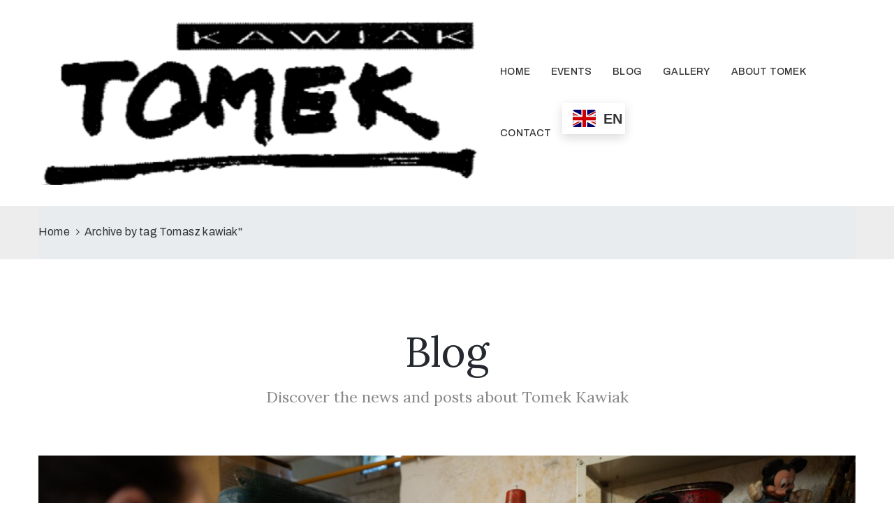

--- FILE ---
content_type: text/html; charset=UTF-8
request_url: https://tomekkawiak.com/tag/tomasz-kawiak/
body_size: 15788
content:
<!DOCTYPE html>
<html lang="en-GB" >

<head>
    <meta http-equiv="Content-Type" content="text/html; charset=UTF-8" />
    <link rel="profile" href="//gmpg.org/xfn/11">
    <link rel="pingback" href="https://tomekkawiak.com/xmlrpc.php">
    <meta http-equiv="X-UA-Compatible" content="IE=edge">
    <meta name="viewport" content="width=device-width, initial-scale=1, shrink-to-fit=no"/>
    <title>Tomasz kawiak Archives &ndash; Tomek Kawiak - Polish Postwar &amp; Contemporary sculptor. Since 1970, he has exhibited all over the world: more than 100 individual exhibitions.</title>
<meta name='robots' content='max-image-preview:large' />

<!-- This site is optimized with the Yoast SEO Premium plugin v12.9.2 - https://yoast.com/wordpress/plugins/seo/ -->
<meta name="robots" content="max-snippet:-1, max-image-preview:large, max-video-preview:-1"/>
<link rel="canonical" href="https://tomekkawiak.com/tag/tomasz-kawiak/" />
<meta property="og:locale" content="en_GB" />
<meta property="og:type" content="object" />
<meta property="og:title" content="Tomasz kawiak Archives &ndash; Tomek Kawiak - Polish Postwar &amp; Contemporary sculptor. Since 1970, he has exhibited all over the world: more than 100 individual exhibitions." />
<meta property="og:url" content="https://tomekkawiak.com/tag/tomasz-kawiak/" />
<meta property="og:site_name" content="Tomek Kawiak - Polish Postwar &amp; Contemporary sculptor. Since 1970, he has exhibited all over the world: more than 100 individual exhibitions." />
<meta name="twitter:card" content="summary_large_image" />
<meta name="twitter:title" content="Tomasz kawiak Archives &ndash; Tomek Kawiak - Polish Postwar &amp; Contemporary sculptor. Since 1970, he has exhibited all over the world: more than 100 individual exhibitions." />
<script type='application/ld+json' class='yoast-schema-graph yoast-schema-graph--main'>{"@context":"https://schema.org","@graph":[{"@type":["Person","Organization"],"@id":"https://tomekkawiak.com/#/schema/person/4d9a2401ee89d3b3b489f6ab2c08dc79","name":"Tomek","image":{"@type":"ImageObject","@id":"https://tomekkawiak.com/#personlogo","url":"https://tomekkawiak.com/wp-content/uploads/2023/05/2022-06-25_165617101510.jpg","width":800,"height":451,"caption":"Tomek"},"logo":{"@id":"https://tomekkawiak.com/#personlogo"},"sameAs":[]},{"@type":"WebSite","@id":"https://tomekkawiak.com/#website","url":"https://tomekkawiak.com/","name":"Tomek Kawiak - Polish Postwar &amp; Contemporary sculptor. Since 1970, he has exhibited all over the world: more than 100 individual exhibitions.","description":"Tomek Since 1970, he has exhibited all over the world: more than 100 individual exhibitions","publisher":{"@id":"https://tomekkawiak.com/#/schema/person/4d9a2401ee89d3b3b489f6ab2c08dc79"},"potentialAction":{"@type":"SearchAction","target":"https://tomekkawiak.com/?s={search_term_string}","query-input":"required name=search_term_string"}},{"@type":"CollectionPage","@id":"https://tomekkawiak.com/tag/tomasz-kawiak/#webpage","url":"https://tomekkawiak.com/tag/tomasz-kawiak/","inLanguage":"en-GB","name":"Tomasz kawiak Archives &ndash; Tomek Kawiak - Polish Postwar &amp; Contemporary sculptor. Since 1970, he has exhibited all over the world: more than 100 individual exhibitions.","isPartOf":{"@id":"https://tomekkawiak.com/#website"}}]}</script>
<!-- / Yoast SEO Premium plugin. -->

<link rel='dns-prefetch' href='//fonts.googleapis.com' />
<link rel="alternate" type="application/rss+xml" title="Tomek Kawiak - Polish Postwar &amp; Contemporary sculptor. Since 1970, he has exhibited all over the world: more than 100 individual exhibitions. &raquo; Feed" href="https://tomekkawiak.com/feed/" />
<link rel="alternate" type="application/rss+xml" title="Tomek Kawiak - Polish Postwar &amp; Contemporary sculptor. Since 1970, he has exhibited all over the world: more than 100 individual exhibitions. &raquo; Comments Feed" href="https://tomekkawiak.com/comments/feed/" />
<link rel="alternate" type="application/rss+xml" title="Tomek Kawiak - Polish Postwar &amp; Contemporary sculptor. Since 1970, he has exhibited all over the world: more than 100 individual exhibitions. &raquo; Tomasz kawiak Tag Feed" href="https://tomekkawiak.com/tag/tomasz-kawiak/feed/" />
<script type="text/javascript">
/* <![CDATA[ */
window._wpemojiSettings = {"baseUrl":"https:\/\/s.w.org\/images\/core\/emoji\/15.0.3\/72x72\/","ext":".png","svgUrl":"https:\/\/s.w.org\/images\/core\/emoji\/15.0.3\/svg\/","svgExt":".svg","source":{"concatemoji":"https:\/\/tomekkawiak.com\/wp-includes\/js\/wp-emoji-release.min.js?ver=6.5.7"}};
/*! This file is auto-generated */
!function(i,n){var o,s,e;function c(e){try{var t={supportTests:e,timestamp:(new Date).valueOf()};sessionStorage.setItem(o,JSON.stringify(t))}catch(e){}}function p(e,t,n){e.clearRect(0,0,e.canvas.width,e.canvas.height),e.fillText(t,0,0);var t=new Uint32Array(e.getImageData(0,0,e.canvas.width,e.canvas.height).data),r=(e.clearRect(0,0,e.canvas.width,e.canvas.height),e.fillText(n,0,0),new Uint32Array(e.getImageData(0,0,e.canvas.width,e.canvas.height).data));return t.every(function(e,t){return e===r[t]})}function u(e,t,n){switch(t){case"flag":return n(e,"\ud83c\udff3\ufe0f\u200d\u26a7\ufe0f","\ud83c\udff3\ufe0f\u200b\u26a7\ufe0f")?!1:!n(e,"\ud83c\uddfa\ud83c\uddf3","\ud83c\uddfa\u200b\ud83c\uddf3")&&!n(e,"\ud83c\udff4\udb40\udc67\udb40\udc62\udb40\udc65\udb40\udc6e\udb40\udc67\udb40\udc7f","\ud83c\udff4\u200b\udb40\udc67\u200b\udb40\udc62\u200b\udb40\udc65\u200b\udb40\udc6e\u200b\udb40\udc67\u200b\udb40\udc7f");case"emoji":return!n(e,"\ud83d\udc26\u200d\u2b1b","\ud83d\udc26\u200b\u2b1b")}return!1}function f(e,t,n){var r="undefined"!=typeof WorkerGlobalScope&&self instanceof WorkerGlobalScope?new OffscreenCanvas(300,150):i.createElement("canvas"),a=r.getContext("2d",{willReadFrequently:!0}),o=(a.textBaseline="top",a.font="600 32px Arial",{});return e.forEach(function(e){o[e]=t(a,e,n)}),o}function t(e){var t=i.createElement("script");t.src=e,t.defer=!0,i.head.appendChild(t)}"undefined"!=typeof Promise&&(o="wpEmojiSettingsSupports",s=["flag","emoji"],n.supports={everything:!0,everythingExceptFlag:!0},e=new Promise(function(e){i.addEventListener("DOMContentLoaded",e,{once:!0})}),new Promise(function(t){var n=function(){try{var e=JSON.parse(sessionStorage.getItem(o));if("object"==typeof e&&"number"==typeof e.timestamp&&(new Date).valueOf()<e.timestamp+604800&&"object"==typeof e.supportTests)return e.supportTests}catch(e){}return null}();if(!n){if("undefined"!=typeof Worker&&"undefined"!=typeof OffscreenCanvas&&"undefined"!=typeof URL&&URL.createObjectURL&&"undefined"!=typeof Blob)try{var e="postMessage("+f.toString()+"("+[JSON.stringify(s),u.toString(),p.toString()].join(",")+"));",r=new Blob([e],{type:"text/javascript"}),a=new Worker(URL.createObjectURL(r),{name:"wpTestEmojiSupports"});return void(a.onmessage=function(e){c(n=e.data),a.terminate(),t(n)})}catch(e){}c(n=f(s,u,p))}t(n)}).then(function(e){for(var t in e)n.supports[t]=e[t],n.supports.everything=n.supports.everything&&n.supports[t],"flag"!==t&&(n.supports.everythingExceptFlag=n.supports.everythingExceptFlag&&n.supports[t]);n.supports.everythingExceptFlag=n.supports.everythingExceptFlag&&!n.supports.flag,n.DOMReady=!1,n.readyCallback=function(){n.DOMReady=!0}}).then(function(){return e}).then(function(){var e;n.supports.everything||(n.readyCallback(),(e=n.source||{}).concatemoji?t(e.concatemoji):e.wpemoji&&e.twemoji&&(t(e.twemoji),t(e.wpemoji)))}))}((window,document),window._wpemojiSettings);
/* ]]> */
</script>

<style id='wp-emoji-styles-inline-css' type='text/css'>

	img.wp-smiley, img.emoji {
		display: inline !important;
		border: none !important;
		box-shadow: none !important;
		height: 1em !important;
		width: 1em !important;
		margin: 0 0.07em !important;
		vertical-align: -0.1em !important;
		background: none !important;
		padding: 0 !important;
	}
</style>
<link rel='stylesheet' id='wp-block-library-css' href='https://tomekkawiak.com/wp-includes/css/dist/block-library/style.min.css?ver=6.5.7' type='text/css' media='all' />
<link rel='stylesheet' id='wc-blocks-vendors-style-css' href='https://tomekkawiak.com/wp-content/plugins/woocommerce/packages/woocommerce-blocks/build/wc-blocks-vendors-style.css?ver=10.0.4' type='text/css' media='all' />
<link rel='stylesheet' id='wc-blocks-style-css' href='https://tomekkawiak.com/wp-content/plugins/woocommerce/packages/woocommerce-blocks/build/wc-blocks-style.css?ver=10.0.4' type='text/css' media='all' />
<style id='classic-theme-styles-inline-css' type='text/css'>
/*! This file is auto-generated */
.wp-block-button__link{color:#fff;background-color:#32373c;border-radius:9999px;box-shadow:none;text-decoration:none;padding:calc(.667em + 2px) calc(1.333em + 2px);font-size:1.125em}.wp-block-file__button{background:#32373c;color:#fff;text-decoration:none}
</style>
<style id='global-styles-inline-css' type='text/css'>
body{--wp--preset--color--black: #000000;--wp--preset--color--cyan-bluish-gray: #abb8c3;--wp--preset--color--white: #ffffff;--wp--preset--color--pale-pink: #f78da7;--wp--preset--color--vivid-red: #cf2e2e;--wp--preset--color--luminous-vivid-orange: #ff6900;--wp--preset--color--luminous-vivid-amber: #fcb900;--wp--preset--color--light-green-cyan: #7bdcb5;--wp--preset--color--vivid-green-cyan: #00d084;--wp--preset--color--pale-cyan-blue: #8ed1fc;--wp--preset--color--vivid-cyan-blue: #0693e3;--wp--preset--color--vivid-purple: #9b51e0;--wp--preset--gradient--vivid-cyan-blue-to-vivid-purple: linear-gradient(135deg,rgba(6,147,227,1) 0%,rgb(155,81,224) 100%);--wp--preset--gradient--light-green-cyan-to-vivid-green-cyan: linear-gradient(135deg,rgb(122,220,180) 0%,rgb(0,208,130) 100%);--wp--preset--gradient--luminous-vivid-amber-to-luminous-vivid-orange: linear-gradient(135deg,rgba(252,185,0,1) 0%,rgba(255,105,0,1) 100%);--wp--preset--gradient--luminous-vivid-orange-to-vivid-red: linear-gradient(135deg,rgba(255,105,0,1) 0%,rgb(207,46,46) 100%);--wp--preset--gradient--very-light-gray-to-cyan-bluish-gray: linear-gradient(135deg,rgb(238,238,238) 0%,rgb(169,184,195) 100%);--wp--preset--gradient--cool-to-warm-spectrum: linear-gradient(135deg,rgb(74,234,220) 0%,rgb(151,120,209) 20%,rgb(207,42,186) 40%,rgb(238,44,130) 60%,rgb(251,105,98) 80%,rgb(254,248,76) 100%);--wp--preset--gradient--blush-light-purple: linear-gradient(135deg,rgb(255,206,236) 0%,rgb(152,150,240) 100%);--wp--preset--gradient--blush-bordeaux: linear-gradient(135deg,rgb(254,205,165) 0%,rgb(254,45,45) 50%,rgb(107,0,62) 100%);--wp--preset--gradient--luminous-dusk: linear-gradient(135deg,rgb(255,203,112) 0%,rgb(199,81,192) 50%,rgb(65,88,208) 100%);--wp--preset--gradient--pale-ocean: linear-gradient(135deg,rgb(255,245,203) 0%,rgb(182,227,212) 50%,rgb(51,167,181) 100%);--wp--preset--gradient--electric-grass: linear-gradient(135deg,rgb(202,248,128) 0%,rgb(113,206,126) 100%);--wp--preset--gradient--midnight: linear-gradient(135deg,rgb(2,3,129) 0%,rgb(40,116,252) 100%);--wp--preset--font-size--small: 13px;--wp--preset--font-size--medium: 20px;--wp--preset--font-size--large: 36px;--wp--preset--font-size--x-large: 42px;--wp--preset--spacing--20: 0.44rem;--wp--preset--spacing--30: 0.67rem;--wp--preset--spacing--40: 1rem;--wp--preset--spacing--50: 1.5rem;--wp--preset--spacing--60: 2.25rem;--wp--preset--spacing--70: 3.38rem;--wp--preset--spacing--80: 5.06rem;--wp--preset--shadow--natural: 6px 6px 9px rgba(0, 0, 0, 0.2);--wp--preset--shadow--deep: 12px 12px 50px rgba(0, 0, 0, 0.4);--wp--preset--shadow--sharp: 6px 6px 0px rgba(0, 0, 0, 0.2);--wp--preset--shadow--outlined: 6px 6px 0px -3px rgba(255, 255, 255, 1), 6px 6px rgba(0, 0, 0, 1);--wp--preset--shadow--crisp: 6px 6px 0px rgba(0, 0, 0, 1);}:where(.is-layout-flex){gap: 0.5em;}:where(.is-layout-grid){gap: 0.5em;}body .is-layout-flex{display: flex;}body .is-layout-flex{flex-wrap: wrap;align-items: center;}body .is-layout-flex > *{margin: 0;}body .is-layout-grid{display: grid;}body .is-layout-grid > *{margin: 0;}:where(.wp-block-columns.is-layout-flex){gap: 2em;}:where(.wp-block-columns.is-layout-grid){gap: 2em;}:where(.wp-block-post-template.is-layout-flex){gap: 1.25em;}:where(.wp-block-post-template.is-layout-grid){gap: 1.25em;}.has-black-color{color: var(--wp--preset--color--black) !important;}.has-cyan-bluish-gray-color{color: var(--wp--preset--color--cyan-bluish-gray) !important;}.has-white-color{color: var(--wp--preset--color--white) !important;}.has-pale-pink-color{color: var(--wp--preset--color--pale-pink) !important;}.has-vivid-red-color{color: var(--wp--preset--color--vivid-red) !important;}.has-luminous-vivid-orange-color{color: var(--wp--preset--color--luminous-vivid-orange) !important;}.has-luminous-vivid-amber-color{color: var(--wp--preset--color--luminous-vivid-amber) !important;}.has-light-green-cyan-color{color: var(--wp--preset--color--light-green-cyan) !important;}.has-vivid-green-cyan-color{color: var(--wp--preset--color--vivid-green-cyan) !important;}.has-pale-cyan-blue-color{color: var(--wp--preset--color--pale-cyan-blue) !important;}.has-vivid-cyan-blue-color{color: var(--wp--preset--color--vivid-cyan-blue) !important;}.has-vivid-purple-color{color: var(--wp--preset--color--vivid-purple) !important;}.has-black-background-color{background-color: var(--wp--preset--color--black) !important;}.has-cyan-bluish-gray-background-color{background-color: var(--wp--preset--color--cyan-bluish-gray) !important;}.has-white-background-color{background-color: var(--wp--preset--color--white) !important;}.has-pale-pink-background-color{background-color: var(--wp--preset--color--pale-pink) !important;}.has-vivid-red-background-color{background-color: var(--wp--preset--color--vivid-red) !important;}.has-luminous-vivid-orange-background-color{background-color: var(--wp--preset--color--luminous-vivid-orange) !important;}.has-luminous-vivid-amber-background-color{background-color: var(--wp--preset--color--luminous-vivid-amber) !important;}.has-light-green-cyan-background-color{background-color: var(--wp--preset--color--light-green-cyan) !important;}.has-vivid-green-cyan-background-color{background-color: var(--wp--preset--color--vivid-green-cyan) !important;}.has-pale-cyan-blue-background-color{background-color: var(--wp--preset--color--pale-cyan-blue) !important;}.has-vivid-cyan-blue-background-color{background-color: var(--wp--preset--color--vivid-cyan-blue) !important;}.has-vivid-purple-background-color{background-color: var(--wp--preset--color--vivid-purple) !important;}.has-black-border-color{border-color: var(--wp--preset--color--black) !important;}.has-cyan-bluish-gray-border-color{border-color: var(--wp--preset--color--cyan-bluish-gray) !important;}.has-white-border-color{border-color: var(--wp--preset--color--white) !important;}.has-pale-pink-border-color{border-color: var(--wp--preset--color--pale-pink) !important;}.has-vivid-red-border-color{border-color: var(--wp--preset--color--vivid-red) !important;}.has-luminous-vivid-orange-border-color{border-color: var(--wp--preset--color--luminous-vivid-orange) !important;}.has-luminous-vivid-amber-border-color{border-color: var(--wp--preset--color--luminous-vivid-amber) !important;}.has-light-green-cyan-border-color{border-color: var(--wp--preset--color--light-green-cyan) !important;}.has-vivid-green-cyan-border-color{border-color: var(--wp--preset--color--vivid-green-cyan) !important;}.has-pale-cyan-blue-border-color{border-color: var(--wp--preset--color--pale-cyan-blue) !important;}.has-vivid-cyan-blue-border-color{border-color: var(--wp--preset--color--vivid-cyan-blue) !important;}.has-vivid-purple-border-color{border-color: var(--wp--preset--color--vivid-purple) !important;}.has-vivid-cyan-blue-to-vivid-purple-gradient-background{background: var(--wp--preset--gradient--vivid-cyan-blue-to-vivid-purple) !important;}.has-light-green-cyan-to-vivid-green-cyan-gradient-background{background: var(--wp--preset--gradient--light-green-cyan-to-vivid-green-cyan) !important;}.has-luminous-vivid-amber-to-luminous-vivid-orange-gradient-background{background: var(--wp--preset--gradient--luminous-vivid-amber-to-luminous-vivid-orange) !important;}.has-luminous-vivid-orange-to-vivid-red-gradient-background{background: var(--wp--preset--gradient--luminous-vivid-orange-to-vivid-red) !important;}.has-very-light-gray-to-cyan-bluish-gray-gradient-background{background: var(--wp--preset--gradient--very-light-gray-to-cyan-bluish-gray) !important;}.has-cool-to-warm-spectrum-gradient-background{background: var(--wp--preset--gradient--cool-to-warm-spectrum) !important;}.has-blush-light-purple-gradient-background{background: var(--wp--preset--gradient--blush-light-purple) !important;}.has-blush-bordeaux-gradient-background{background: var(--wp--preset--gradient--blush-bordeaux) !important;}.has-luminous-dusk-gradient-background{background: var(--wp--preset--gradient--luminous-dusk) !important;}.has-pale-ocean-gradient-background{background: var(--wp--preset--gradient--pale-ocean) !important;}.has-electric-grass-gradient-background{background: var(--wp--preset--gradient--electric-grass) !important;}.has-midnight-gradient-background{background: var(--wp--preset--gradient--midnight) !important;}.has-small-font-size{font-size: var(--wp--preset--font-size--small) !important;}.has-medium-font-size{font-size: var(--wp--preset--font-size--medium) !important;}.has-large-font-size{font-size: var(--wp--preset--font-size--large) !important;}.has-x-large-font-size{font-size: var(--wp--preset--font-size--x-large) !important;}
.wp-block-navigation a:where(:not(.wp-element-button)){color: inherit;}
:where(.wp-block-post-template.is-layout-flex){gap: 1.25em;}:where(.wp-block-post-template.is-layout-grid){gap: 1.25em;}
:where(.wp-block-columns.is-layout-flex){gap: 2em;}:where(.wp-block-columns.is-layout-grid){gap: 2em;}
.wp-block-pullquote{font-size: 1.5em;line-height: 1.6;}
</style>
<link rel='stylesheet' id='contact-form-7-css' href='https://tomekkawiak.com/wp-content/plugins/contact-form-7/includes/css/styles.css?ver=5.7.6' type='text/css' media='all' />
<link rel='stylesheet' id='ovacoll_style-css' href='https://tomekkawiak.com/wp-content/plugins/ova-collections/assets/css/frontend/ovacoll-style.css?ver=6.5.7' type='text/css' media='all' />
<link rel='stylesheet' id='event-frontend-css' href='https://tomekkawiak.com/wp-content/plugins/ova-events/assets/css/frontend/event.css' type='text/css' media='all' />
<link rel='stylesheet' id='ovaex-style-css' href='https://tomekkawiak.com/wp-content/plugins/ova-exhibition/assets/css/frontend/ovaex-style.css' type='text/css' media='all' />
<link rel='stylesheet' id='woocommerce-layout-css' href='https://tomekkawiak.com/wp-content/plugins/woocommerce/assets/css/woocommerce-layout.css?ver=7.7.0' type='text/css' media='all' />
<link rel='stylesheet' id='woocommerce-smallscreen-css' href='https://tomekkawiak.com/wp-content/plugins/woocommerce/assets/css/woocommerce-smallscreen.css?ver=7.7.0' type='text/css' media='only screen and (max-width: 768px)' />
<link rel='stylesheet' id='woocommerce-general-css' href='https://tomekkawiak.com/wp-content/plugins/woocommerce/assets/css/woocommerce.css?ver=7.7.0' type='text/css' media='all' />
<style id='woocommerce-inline-inline-css' type='text/css'>
.woocommerce form .form-row .required { visibility: visible; }
</style>
<link rel='stylesheet' id='give-styles-css' href='https://tomekkawiak.com/wp-content/plugins/give/assets/dist/css/give.css?ver=2.27.1' type='text/css' media='all' />
<link rel='stylesheet' id='give-donation-summary-style-frontend-css' href='https://tomekkawiak.com/wp-content/plugins/give/assets/dist/css/give-donation-summary.css?ver=2.27.1' type='text/css' media='all' />
<link rel='stylesheet' id='bootstrap-css' href='https://tomekkawiak.com/wp-content/themes/muzze/assets/libs/bootstrap/css/bootstrap.min.css' type='text/css' media='all' />
<link rel='stylesheet' id='flaticon-css' href='https://tomekkawiak.com/wp-content/themes/muzze/assets/libs/flaticon/font/flaticon.css' type='text/css' media='all' />
<link rel='stylesheet' id='themify-icon-css' href='https://tomekkawiak.com/wp-content/themes/muzze/assets/libs/themify-icon/themify-icons.css' type='text/css' media='all' />
<link rel='stylesheet' id='select2-css' href='https://tomekkawiak.com/wp-content/plugins/woocommerce/assets/css/select2.css?ver=7.7.0' type='text/css' media='all' />
<link rel='stylesheet' id='v4-shims-css' href='https://tomekkawiak.com/wp-content/themes/muzze/assets/libs/fontawesome/css/v4-shims.min.css' type='text/css' media='all' />
<link rel='stylesheet' id='fontawesome-css' href='https://tomekkawiak.com/wp-content/themes/muzze/assets/libs/fontawesome/css/all.min.css' type='text/css' media='all' />
<link rel='stylesheet' id='elegant_font-css' href='https://tomekkawiak.com/wp-content/themes/muzze/assets/libs/elegant_font/el_style.css' type='text/css' media='all' />
<link rel='stylesheet' id='muzze-theme-css' href='https://tomekkawiak.com/wp-content/themes/muzze/assets/css/theme.css' type='text/css' media='all' />
<link rel='stylesheet' id='muzze-style-css' href='https://tomekkawiak.com/wp-content/themes/muzze/style.css' type='text/css' media='all' />
<style id='muzze-style-inline-css' type='text/css'>

body{
	font-family: Archivo;
	font-weight: 400;
	font-size: 16px;
	line-height: 28px;
	letter-spacing: 0.2px;
	color: #555555;
}
p{
	color: #555555;
	line-height: 28px;
}

h1,h2,h3,h4,h5,h6, .second_font {
	font-family: Lora;
	letter-spacing: 0px;
}



.search_archive_event form .ovaev_submit:hover,
.archive_event .content .desc .event_post .button_event .book:hover,
.archive_event .content .desc .event_post .button_event .book.btn-free:hover, 
.single_exhibition .exhibition_content .line .wrapper_order .order_ticket .member:hover, 
.single_exhibition .exhibition_content .line .wrapper_order .order_ticket .button_order:hover,
.archive_collection .search_archive_coll #search_collection .ovacoll_submit:hover
{
	background-color: #c1b696;
	border-color: #c1b696;
}
.archive_event.type1 .content .date-event .date-month, 
.single_exhibition .title_top .back_event:hover, 
.single_event .title_top .back_event:hover,
.single_event .wrapper_order .order_ticket .share_social .share-social-icons li:hover a,
.single_exhibition .exhibition_content .line .wrapper_order .order_ticket .share_social .share-social-icons li:hover a,
.archive_collection .content_archive_coll.type1 .items_archive_coll .desc .title a:hover, 
.archive_collection .content_archive_coll.type2 .items_archive_coll .desc .title a:hover,
.archive_collection .content_archive_coll.type1 .items_archive_coll .desc .artists a:hover,
.archive_collection .content_archive_coll.type2 .items_archive_coll .desc .artists a:hover,
.single_collection .collection_intro .back_collections a:hover,
.archive_artist .content .items .name:hover,
.archive_artist .content .items .contact .phone:hover,
.archive_artist .content .items .contact .email:hover,
.single_artist .intro .desc .phone:hover,
.single_artist .intro .desc .email:hover,
.single_artist .work .wrap_archive_masonry .wrap_items .items .wrapper-content div:hover,
.sidebar .widget.widget_categories ul li a:hover, 
.sidebar .widget.widget_archive ul li a:hover, 
.sidebar .widget.widget_meta ul li a:hover, 
.sidebar .widget.widget_pages ul li a:hover, 
.sidebar .widget.widget_nav_menu ul li a:hover,
.sidebar .widget .ova-recent-post-slide .list-recent-post .item-recent-post .content h2.title a:hover,
.sidebar .widget.widget_tag_cloud .tagcloud a:hover,
.blog_header .link-all-blog:hover,
.blog_header .post-meta-content .post-author a:hover,
.blog_header .post-meta-content .categories a:hover,
.detail-blog-muzze .socials .socials-inner .share-social .share-social-icons li a:hover,
.content_comments .comments ul.commentlists li.comment .comment-body .ova_reply .comment-reply-link:hover,
.content_comments .comments ul.commentlists li.comment .comment-body .ova_reply .comment-edit-link:hover,
article.post-wrap .post-content .post-meta .post-meta-content .post-author a:hover, 
article.post-wrap .post-content .post-meta .post-meta-content .categories a:hover
{
	color: #c1b696;
}
.archive_event .content .desc .event_post .button_event .view_detail:hover
{
	border-color: #c1b696;
	color: #c1b696;
}
.archive_event.type2 .content .date-event .date,
.archive_event.type3 .content .date-event .date,
.single_event .wrapper_order .order_ticket .button_order:hover,
.single_event .event_content .tab-Location ul.nav li.nav-item a.active:after,
.single_event .event_content .tab-Location ul.nav li.nav-item a:hover:after,
.single_event .wrapper_order .order_ticket .share_social:hover i,
.single_exhibition .exhibition_content .line .wrapper_order .order_ticket .share_social:hover i,
.archive_artist .content .items .contact .email:hover:after,
.single_artist .intro .desc .email:hover:after,
.muzze_404_page .pnf-content .go_back:hover,
.content_comments .comments .comment-respond .comment-form p.form-submit #submit:hover
{
	background-color: #c1b696;
}






</style>
<link rel='stylesheet' id='ova-google-fonts-css' href='//fonts.googleapis.com/css?family=Archivo%3Aregular%2C500%2C600%2C700%7CLora%3Aregular%2C700' type='text/css' media='all' />
<link rel='stylesheet' id='elementor-frontend-css' href='https://tomekkawiak.com/wp-content/plugins/elementor/assets/css/frontend.min.css?ver=3.29.2' type='text/css' media='all' />
<link rel='stylesheet' id='style-elementor-css' href='https://tomekkawiak.com/wp-content/plugins/ova-framework/assets/css/style-elementor.css' type='text/css' media='all' />
<link rel='stylesheet' id='ova_megamenu_css-css' href='https://tomekkawiak.com/wp-content/plugins/ova-megamenu/assets/style.css' type='text/css' media='all' />
<link rel='stylesheet' id='cubeportfolio-jquery-css-css' href='https://tomekkawiak.com/wp-content/plugins/cubeportfolio/public/css/main.min-1.16.8.css?ver=1.16.8' type='text/css' media='all' />
<script type="text/javascript" src="https://tomekkawiak.com/wp-includes/js/jquery/jquery.min.js?ver=3.7.1" id="jquery-core-js"></script>
<script type="text/javascript" src="https://tomekkawiak.com/wp-includes/js/jquery/jquery-migrate.min.js?ver=3.4.1" id="jquery-migrate-js"></script>
<script type="text/javascript" src="https://tomekkawiak.com/wp-content/plugins/ova-collections/assets/js/frontend/ovacoll-script.js?ver=6.5.7" id="ovacoll_script-js"></script>
<script type="text/javascript" src="https://tomekkawiak.com/wp-includes/js/dist/vendor/wp-polyfill-inert.min.js?ver=3.1.2" id="wp-polyfill-inert-js"></script>
<script type="text/javascript" src="https://tomekkawiak.com/wp-includes/js/dist/vendor/regenerator-runtime.min.js?ver=0.14.0" id="regenerator-runtime-js"></script>
<script type="text/javascript" src="https://tomekkawiak.com/wp-includes/js/dist/vendor/wp-polyfill.min.js?ver=3.15.0" id="wp-polyfill-js"></script>
<script type="text/javascript" src="https://tomekkawiak.com/wp-includes/js/dist/hooks.min.js?ver=2810c76e705dd1a53b18" id="wp-hooks-js"></script>
<script type="text/javascript" src="https://tomekkawiak.com/wp-includes/js/dist/i18n.min.js?ver=5e580eb46a90c2b997e6" id="wp-i18n-js"></script>
<script type="text/javascript" id="wp-i18n-js-after">
/* <![CDATA[ */
wp.i18n.setLocaleData( { 'text direction\u0004ltr': [ 'ltr' ] } );
/* ]]> */
</script>
<script type="text/javascript" id="give-js-extra">
/* <![CDATA[ */
var give_global_vars = {"ajaxurl":"https:\/\/tomekkawiak.com\/wp-admin\/admin-ajax.php","checkout_nonce":"b9aba6996f","currency":"USD","currency_sign":"$","currency_pos":"before","thousands_separator":",","decimal_separator":".","no_gateway":"Please select a payment method.","bad_minimum":"The minimum custom donation amount for this form is","bad_maximum":"The maximum custom donation amount for this form is","general_loading":"Loading...","purchase_loading":"Please Wait...","textForOverlayScreen":"<h3>Processing...<\/h3><p>This will only take a second!<\/p>","number_decimals":"2","is_test_mode":"1","give_version":"2.27.1","magnific_options":{"main_class":"give-modal","close_on_bg_click":false},"form_translation":{"payment-mode":"Please select payment mode.","give_first":"Please enter your first name.","give_last":"Please enter your last name.","give_email":"Please enter a valid email address.","give_user_login":"Invalid email address or username.","give_user_pass":"Enter a password.","give_user_pass_confirm":"Enter the password confirmation.","give_agree_to_terms":"You must agree to the terms and conditions."},"confirm_email_sent_message":"Please check your email and click on the link to access your complete donation history.","ajax_vars":{"ajaxurl":"https:\/\/tomekkawiak.com\/wp-admin\/admin-ajax.php","ajaxNonce":"d63ae8830a","loading":"Loading","select_option":"Please select an option","default_gateway":"paypal","permalinks":"1","number_decimals":2},"cookie_hash":"72180deaf4249b75d95123e45f331bc0","session_nonce_cookie_name":"wp-give_session_reset_nonce_72180deaf4249b75d95123e45f331bc0","session_cookie_name":"wp-give_session_72180deaf4249b75d95123e45f331bc0","delete_session_nonce_cookie":"0"};
var giveApiSettings = {"root":"https:\/\/tomekkawiak.com\/wp-json\/give-api\/v2\/","rest_base":"give-api\/v2"};
/* ]]> */
</script>
<script type="text/javascript" id="give-js-translations">
/* <![CDATA[ */
( function( domain, translations ) {
	var localeData = translations.locale_data[ domain ] || translations.locale_data.messages;
	localeData[""].domain = domain;
	wp.i18n.setLocaleData( localeData, domain );
} )( "give", {"translation-revision-date":"2022-07-05 10:37:04+0000","generator":"GlotPress\/4.0.0-alpha.4","domain":"messages","locale_data":{"messages":{"":{"domain":"messages","plural-forms":"nplurals=2; plural=n != 1;","lang":"en_GB"},"Dismiss this notice.":["Dismiss this notice."]}},"comment":{"reference":"assets\/dist\/js\/give.js"}} );
/* ]]> */
</script>
<script type="text/javascript" src="https://tomekkawiak.com/wp-content/plugins/give/assets/dist/js/give.js?ver=025b1e7cc9612693" id="give-js"></script>
<link rel="https://api.w.org/" href="https://tomekkawiak.com/wp-json/" /><link rel="alternate" type="application/json" href="https://tomekkawiak.com/wp-json/wp/v2/tags/55" /><link rel="EditURI" type="application/rsd+xml" title="RSD" href="https://tomekkawiak.com/xmlrpc.php?rsd" />
<meta name="generator" content="WordPress 6.5.7" />
<meta name="generator" content="WooCommerce 7.7.0" />
<meta name="generator" content="Give v2.27.1" />
	<noscript><style>.woocommerce-product-gallery{ opacity: 1 !important; }</style></noscript>
	<meta name="generator" content="Elementor 3.29.2; features: additional_custom_breakpoints, e_local_google_fonts; settings: css_print_method-external, google_font-enabled, font_display-swap">
<script type="text/javascript">if (typeof ajaxurl === "undefined") {var ajaxurl = "https://tomekkawiak.com/wp-admin/admin-ajax.php"}</script>			<style>
				.e-con.e-parent:nth-of-type(n+4):not(.e-lazyloaded):not(.e-no-lazyload),
				.e-con.e-parent:nth-of-type(n+4):not(.e-lazyloaded):not(.e-no-lazyload) * {
					background-image: none !important;
				}
				@media screen and (max-height: 1024px) {
					.e-con.e-parent:nth-of-type(n+3):not(.e-lazyloaded):not(.e-no-lazyload),
					.e-con.e-parent:nth-of-type(n+3):not(.e-lazyloaded):not(.e-no-lazyload) * {
						background-image: none !important;
					}
				}
				@media screen and (max-height: 640px) {
					.e-con.e-parent:nth-of-type(n+2):not(.e-lazyloaded):not(.e-no-lazyload),
					.e-con.e-parent:nth-of-type(n+2):not(.e-lazyloaded):not(.e-no-lazyload) * {
						background-image: none !important;
					}
				}
			</style>
			<link rel="icon" href="https://tomekkawiak.com/wp-content/uploads/2019/02/cropped-tomek-32x32.png" sizes="32x32" />
<link rel="icon" href="https://tomekkawiak.com/wp-content/uploads/2019/02/cropped-tomek-192x192.png" sizes="192x192" />
<link rel="apple-touch-icon" href="https://tomekkawiak.com/wp-content/uploads/2019/02/cropped-tomek-180x180.png" />
<meta name="msapplication-TileImage" content="https://tomekkawiak.com/wp-content/uploads/2019/02/cropped-tomek-270x270.png" />
		<style type="text/css" id="wp-custom-css">
			.ova_button .elementor-button-link{
	height: 31px;
}		</style>
		</head>

<body class="archive tag tag-tomasz-kawiak tag-55 wp-custom-logo theme-muzze woocommerce-no-js give-test-mode give-page elementor-default elementor-kit-13" ><div class="ova-wrapp">
	
<header class=" ovatheme_header_default" id="ovatheme_header_default">
	<div class="container">
		<div class="row">
			<div class="col-md-12">
				<nav class="navbar navbar-expand-lg px-0 py-0">
				  
					<a href="https://tomekkawiak.com/" class="navbar-brand">
													<img src="https://tomekkawiak.com/wp-content/uploads/2019/02/tomek-1.png" alt="Tomek Kawiak &#8211; Polish Postwar &amp; Contemporary sculptor. Since 1970, he has exhibited all over the world: more than 100 individual exhibitions.">
											</a>

					<button class="navbar-toggler" type="button" data-toggle="collapse" data-target="#header_menu" aria-controls="header_menu" aria-expanded="false" aria-label="Toggle navigation">
					<i class="fas fa-bars"></i>
					</button>

					<div class="collapse navbar-collapse justify-content-end" id="header_menu">

						<ul id="menu-main-menu" class="nav navbar-nav navbar-right"><li id="menu-item-5137" class="menu-item menu-item-type-post_type menu-item-object-page menu-item-home menu-item-5137 dropdown"><a href="https://tomekkawiak.com/" class="col_heading">Home</a></li><li id="menu-item-5141" class="menu-item menu-item-type-custom menu-item-object-custom menu-item-5141 dropdown"><a href="https://tomekkawiak.com/?post_type=event" class="col_heading">Events</a></li><li id="menu-item-5469" class="menu-item menu-item-type-post_type menu-item-object-page current_page_parent menu-item-5469 dropdown"><a href="https://tomekkawiak.com/blog/" class="col_heading">Blog</a></li><li id="menu-item-5164" class="menu-item menu-item-type-post_type menu-item-object-page menu-item-5164 dropdown"><a href="https://tomekkawiak.com/gallery/" class="col_heading">Gallery</a></li><li id="menu-item-5249" class="menu-item menu-item-type-post_type menu-item-object-page menu-item-5249 dropdown"><a href="https://tomekkawiak.com/about/" class="col_heading">About Tomek</a></li><li id="menu-item-5139" class="menu-item menu-item-type-post_type menu-item-object-page menu-item-5139 dropdown"><a href="https://tomekkawiak.com/contact/" class="col_heading">Contact</a></li><li style="position:relative;" class="menu-item menu-item-gtranslate"><div style="position:absolute;white-space:nowrap;" id="gtranslate_menu_wrapper_68983"></div></li></ul>
					</div>

				</nav>
			</div>
			
		</div>
	</div>
</header>

<div class="ovatheme_breadcrumbs ovatheme_breadcrumbs_default">
	<div class="container">
		<div class="row">
			<div class="col-md-12">
				<div id="breadcrumbs"><ul class="breadcrumb"><li><a href="https://tomekkawiak.com/">Home</a></li> <li class="li_separator"><span class="separator"></span></li> <li>Archive by tag Tomasz kawiak"</li></ul></div>			</div>
		</div>	
	</div>
</div>	<div class="blog_header">
				<h1 class="title-blog-archive second_font">Blog</h1>
						<p class="second_font">Discover the news and posts about Tomek Kawiak</p>
			</div>
	<div class="wrap_site layout_1c">
		<div id="main-content" class="main">
			<div class="ova-default">
									

	<article id="post-5541" class="post-wrap blog-default post-5541 post type-post status-publish format-standard has-post-thumbnail hentry category-news category-workshop tag-art tag-studio tag-tomasz-kawiak tag-tomek tag-workshop"  >
			
			
		        <div class="post-media">
		        	<img fetchpriority="high" width="2560" height="1708" src="https://tomekkawiak.com/wp-content/uploads/2025/06/DO01000718-2-scaled.jpg" class="img-responsive wp-post-image" alt="" decoding="async" srcset="https://tomekkawiak.com/wp-content/uploads/2025/06/DO01000718-2-scaled.jpg 2560w, https://tomekkawiak.com/wp-content/uploads/2025/06/DO01000718-2-300x200.jpg 300w, https://tomekkawiak.com/wp-content/uploads/2025/06/DO01000718-2-1024x683.jpg 1024w, https://tomekkawiak.com/wp-content/uploads/2025/06/DO01000718-2-768x512.jpg 768w, https://tomekkawiak.com/wp-content/uploads/2025/06/DO01000718-2-1536x1025.jpg 1536w, https://tomekkawiak.com/wp-content/uploads/2025/06/DO01000718-2-2048x1366.jpg 2048w, https://tomekkawiak.com/wp-content/uploads/2025/06/DO01000718-2-600x400.jpg 600w" sizes="(max-width: 2560px) 100vw, 2560px" />		        </div>

	        

		<div class="post-content">

			<div class="post-meta">
		        	    <span class="post-meta-content">
		    <span class=" post-date">
		        <span class="right">23 June 2025</span>
		    </span>
		    <span class="wp-author">
		    	 <span class="slash">by</span>
			    <span class=" post-author">
			        <span class="right"><a href="https://tomekkawiak.com/author/tomek/">Tomek</a></span>
			    </span>
		    </span>
		   
		    		    	<span class="wp-categories">
		    		<span class="slash">in</span>
				    <span class=" categories">
				        <span class="right"><a href="https://tomekkawiak.com/category/news/" rel="category tag">NEWS</a>&sbquo;&nbsp;<a href="https://tomekkawiak.com/category/workshop/" rel="category tag">Workshop</a></span><!-- end right -->             
				    </span><!-- end categories -->
		    	</span><!-- end wp-category -->
					</span>
  		    </div>
		    
	        <div class="post-title">
	            
          <h2 class="post-title">
        <a class="second_font" href="https://tomekkawiak.com/une-balade-amicale-dans-latelier-de-tomek-kawiak/" rel="bookmark" title="Une Balade Amicale dans l&#8217;Atelier de Tomek Kawiak">
          Une Balade Amicale dans l&#8217;Atelier de Tomek Kawiak        </a>
      </h2>
      
 		    </div>

		    <div class="post-body">
		    	<div class="post-excerpt">
		              	<div class="post-excerpt">
		<p>When institutions present large exhibitions of iconic, deceased artists, their are<br />
primary objective is often to ask, and answer a comically predictable question: “Why is this artist relevant today?” What generally follows is a battery of claims speeches, press release sand testimonials</p>
	</div>

			        </div>
		    </div>

		     
		              	<div class="post-footer">
		<div class="post-readmore">
		    <a class="btn btn-theme btn-theme-transparent" href="https://tomekkawiak.com/une-balade-amicale-dans-latelier-de-tomek-kawiak/">Read More</a>
		</div>
	</div>
 		    
		</div>
		<!-- end post-content -->
	</article>




									

	<article id="post-5500" class="post-wrap blog-default post-5500 post type-post status-publish format-standard has-post-thumbnail hentry category-exhibitions category-news tag-art tag-tomasz-kawiak tag-tomek tag-vernissage"  >
			
			
		        <div class="post-media">
		        	<img width="665" height="990" src="https://tomekkawiak.com/wp-content/uploads/2025/05/Tomek-Kawiak-Nicosia.png" class="img-responsive wp-post-image" alt="" decoding="async" srcset="https://tomekkawiak.com/wp-content/uploads/2025/05/Tomek-Kawiak-Nicosia.png 665w, https://tomekkawiak.com/wp-content/uploads/2025/05/Tomek-Kawiak-Nicosia-202x300.png 202w, https://tomekkawiak.com/wp-content/uploads/2025/05/Tomek-Kawiak-Nicosia-600x893.png 600w" sizes="(max-width: 665px) 100vw, 665px" />		        </div>

	        

		<div class="post-content">

			<div class="post-meta">
		        	    <span class="post-meta-content">
		    <span class=" post-date">
		        <span class="right">9 May 2025</span>
		    </span>
		    <span class="wp-author">
		    	 <span class="slash">by</span>
			    <span class=" post-author">
			        <span class="right"><a href="https://tomekkawiak.com/author/tomek/">Tomek</a></span>
			    </span>
		    </span>
		   
		    		    	<span class="wp-categories">
		    		<span class="slash">in</span>
				    <span class=" categories">
				        <span class="right"><a href="https://tomekkawiak.com/category/exhibitions/" rel="category tag">Exhibitions</a>&sbquo;&nbsp;<a href="https://tomekkawiak.com/category/news/" rel="category tag">NEWS</a></span><!-- end right -->             
				    </span><!-- end categories -->
		    	</span><!-- end wp-category -->
					</span>
  		    </div>
		    
	        <div class="post-title">
	            
          <h2 class="post-title">
        <a class="second_font" href="https://tomekkawiak.com/exposition-a-chipre-golden-gallery-by-kapatays/" rel="bookmark" title="EXPOSITION A CHIPRE GOLDEN GALLERY by KAPATAYS.">
          EXPOSITION A CHIPRE GOLDEN GALLERY by KAPATAYS.        </a>
      </h2>
      
 		    </div>

		    <div class="post-body">
		    	<div class="post-excerpt">
		              	<div class="post-excerpt">
		<p>When institutions present large exhibitions of iconic, deceased artists, their are<br />
primary objective is often to ask, and answer a comically predictable question: “Why is this artist relevant today?” What generally follows is a battery of claims speeches, press release sand testimonials</p>
	</div>

			        </div>
		    </div>

		     
		              	<div class="post-footer">
		<div class="post-readmore">
		    <a class="btn btn-theme btn-theme-transparent" href="https://tomekkawiak.com/exposition-a-chipre-golden-gallery-by-kapatays/">Read More</a>
		</div>
	</div>
 		    
		</div>
		<!-- end post-content -->
	</article>




									

	<article id="post-5484" class="post-wrap blog-default post-5484 post type-post status-publish format-standard has-post-thumbnail hentry category-news tag-art tag-tomasz-kawiak tag-tomek tag-vernissage"  >
			
			
		        <div class="post-media">
		        	<img width="985" height="552" src="https://tomekkawiak.com/wp-content/uploads/2023/05/„Ambasador-Polskosci-Tomasz-Kawiak-1.png" class="img-responsive wp-post-image" alt="" decoding="async" srcset="https://tomekkawiak.com/wp-content/uploads/2023/05/„Ambasador-Polskosci-Tomasz-Kawiak-1.png 985w, https://tomekkawiak.com/wp-content/uploads/2023/05/„Ambasador-Polskosci-Tomasz-Kawiak-1-300x168.png 300w, https://tomekkawiak.com/wp-content/uploads/2023/05/„Ambasador-Polskosci-Tomasz-Kawiak-1-768x430.png 768w, https://tomekkawiak.com/wp-content/uploads/2023/05/„Ambasador-Polskosci-Tomasz-Kawiak-1-600x336.png 600w" sizes="(max-width: 985px) 100vw, 985px" />		        </div>

	        

		<div class="post-content">

			<div class="post-meta">
		        	    <span class="post-meta-content">
		    <span class=" post-date">
		        <span class="right">22 May 2023</span>
		    </span>
		    <span class="wp-author">
		    	 <span class="slash">by</span>
			    <span class=" post-author">
			        <span class="right"><a href="https://tomekkawiak.com/author/tomek/">Tomek</a></span>
			    </span>
		    </span>
		   
		    		    	<span class="wp-categories">
		    		<span class="slash">in</span>
				    <span class=" categories">
				        <span class="right"><a href="https://tomekkawiak.com/category/news/" rel="category tag">NEWS</a></span><!-- end right -->             
				    </span><!-- end categories -->
		    	</span><!-- end wp-category -->
					</span>
  		    </div>
		    
	        <div class="post-title">
	            
          <h2 class="post-title">
        <a class="second_font" href="https://tomekkawiak.com/video-ambasador-polskosci-tomasz-kawiak/" rel="bookmark" title="VIDEO : „Ambasador Polskości” &#8211; Tomasz Kawiak">
          VIDEO : „Ambasador Polskości” &#8211; Tomasz Kawiak        </a>
      </h2>
      
 		    </div>

		    <div class="post-body">
		    	<div class="post-excerpt">
		              	<div class="post-excerpt">
		<p>When institutions present large exhibitions of iconic, deceased artists, their are<br />
primary objective is often to ask, and answer a comically predictable question: “Why is this artist relevant today?” What generally follows is a battery of claims speeches, press release sand testimonials</p>
	</div>

			        </div>
		    </div>

		     
		              	<div class="post-footer">
		<div class="post-readmore">
		    <a class="btn btn-theme btn-theme-transparent" href="https://tomekkawiak.com/video-ambasador-polskosci-tomasz-kawiak/">Read More</a>
		</div>
	</div>
 		    
		</div>
		<!-- end post-content -->
	</article>




									

	<article id="post-5472" class="post-wrap blog-default post-5472 post type-post status-publish format-standard has-post-thumbnail hentry category-news tag-art tag-tomasz-kawiak tag-tomek tag-vernissage"  >
			
			
		        <div class="post-media">
		        	<img loading="lazy" width="957" height="538" src="https://tomekkawiak.com/wp-content/uploads/2019/01/https-rsdt-krk202-6.tvp_.pl-token-video-vod-69291778-20230517-2707508444-180eecaf-92b0-43ad-9f7a-518b4b7dd62d-video-6.mp4-1.png" class="img-responsive wp-post-image" alt="" decoding="async" srcset="https://tomekkawiak.com/wp-content/uploads/2019/01/https-rsdt-krk202-6.tvp_.pl-token-video-vod-69291778-20230517-2707508444-180eecaf-92b0-43ad-9f7a-518b4b7dd62d-video-6.mp4-1.png 957w, https://tomekkawiak.com/wp-content/uploads/2019/01/https-rsdt-krk202-6.tvp_.pl-token-video-vod-69291778-20230517-2707508444-180eecaf-92b0-43ad-9f7a-518b4b7dd62d-video-6.mp4-1-300x169.png 300w, https://tomekkawiak.com/wp-content/uploads/2019/01/https-rsdt-krk202-6.tvp_.pl-token-video-vod-69291778-20230517-2707508444-180eecaf-92b0-43ad-9f7a-518b4b7dd62d-video-6.mp4-1-768x432.png 768w, https://tomekkawiak.com/wp-content/uploads/2019/01/https-rsdt-krk202-6.tvp_.pl-token-video-vod-69291778-20230517-2707508444-180eecaf-92b0-43ad-9f7a-518b4b7dd62d-video-6.mp4-1-600x337.png 600w" sizes="(max-width: 957px) 100vw, 957px" />		        </div>

	        

		<div class="post-content">

			<div class="post-meta">
		        	    <span class="post-meta-content">
		    <span class=" post-date">
		        <span class="right">18 May 2023</span>
		    </span>
		    <span class="wp-author">
		    	 <span class="slash">by</span>
			    <span class=" post-author">
			        <span class="right"><a href="https://tomekkawiak.com/author/tomek/">Tomek</a></span>
			    </span>
		    </span>
		   
		    		    	<span class="wp-categories">
		    		<span class="slash">in</span>
				    <span class=" categories">
				        <span class="right"><a href="https://tomekkawiak.com/category/news/" rel="category tag">NEWS</a></span><!-- end right -->             
				    </span><!-- end categories -->
		    	</span><!-- end wp-category -->
					</span>
  		    </div>
		    
	        <div class="post-title">
	            
          <h2 class="post-title">
        <a class="second_font" href="https://tomekkawiak.com/vernissage-on-the-50th-anniversary-of-picassos-death-2/" rel="bookmark" title="EXPOSITION EN HOMMAGE À « PICASSO 50 ANS DÉJÀ »">
          EXPOSITION EN HOMMAGE À « PICASSO 50 ANS DÉJÀ »        </a>
      </h2>
      
 		    </div>

		    <div class="post-body">
		    	<div class="post-excerpt">
		              	<div class="post-excerpt">
		<p>When institutions present large exhibitions of iconic, deceased artists, their are<br />
primary objective is often to ask, and answer a comically predictable question: “Why is this artist relevant today?” What generally follows is a battery of claims speeches, press release sand testimonials</p>
	</div>

			        </div>
		    </div>

		     
		              	<div class="post-footer">
		<div class="post-readmore">
		    <a class="btn btn-theme btn-theme-transparent" href="https://tomekkawiak.com/vernissage-on-the-50th-anniversary-of-picassos-death-2/">Read More</a>
		</div>
	</div>
 		    
		</div>
		<!-- end post-content -->
	</article>




									

	<article id="post-45" class="post-wrap blog-default post-45 post type-post status-publish format-standard has-post-thumbnail hentry category-news tag-art tag-tomasz-kawiak tag-tomek tag-vernissage"  >
			
			
		        <div class="post-media">
		        	<img loading="lazy" width="962" height="462" src="https://tomekkawiak.com/wp-content/uploads/2019/01/https-rsdt-krk202-6.tvp_.pl-token-video-vod-69291778-20230517-2707508444-180eecaf-92b0-43ad-9f7a-518b4b7dd62d-video-6.mp4-3.png" class="img-responsive wp-post-image" alt="" decoding="async" srcset="https://tomekkawiak.com/wp-content/uploads/2019/01/https-rsdt-krk202-6.tvp_.pl-token-video-vod-69291778-20230517-2707508444-180eecaf-92b0-43ad-9f7a-518b4b7dd62d-video-6.mp4-3.png 962w, https://tomekkawiak.com/wp-content/uploads/2019/01/https-rsdt-krk202-6.tvp_.pl-token-video-vod-69291778-20230517-2707508444-180eecaf-92b0-43ad-9f7a-518b4b7dd62d-video-6.mp4-3-300x144.png 300w, https://tomekkawiak.com/wp-content/uploads/2019/01/https-rsdt-krk202-6.tvp_.pl-token-video-vod-69291778-20230517-2707508444-180eecaf-92b0-43ad-9f7a-518b4b7dd62d-video-6.mp4-3-768x369.png 768w, https://tomekkawiak.com/wp-content/uploads/2019/01/https-rsdt-krk202-6.tvp_.pl-token-video-vod-69291778-20230517-2707508444-180eecaf-92b0-43ad-9f7a-518b4b7dd62d-video-6.mp4-3-600x288.png 600w" sizes="(max-width: 962px) 100vw, 962px" />		        </div>

	        

		<div class="post-content">

			<div class="post-meta">
		        	    <span class="post-meta-content">
		    <span class=" post-date">
		        <span class="right">17 May 2023</span>
		    </span>
		    <span class="wp-author">
		    	 <span class="slash">by</span>
			    <span class=" post-author">
			        <span class="right"><a href="https://tomekkawiak.com/author/tomek/">Tomek</a></span>
			    </span>
		    </span>
		   
		    		    	<span class="wp-categories">
		    		<span class="slash">in</span>
				    <span class=" categories">
				        <span class="right"><a href="https://tomekkawiak.com/category/news/" rel="category tag">NEWS</a></span><!-- end right -->             
				    </span><!-- end categories -->
		    	</span><!-- end wp-category -->
					</span>
  		    </div>
		    
	        <div class="post-title">
	            
          <h2 class="post-title">
        <a class="second_font" href="https://tomekkawiak.com/vernissage-on-the-50th-anniversary-of-picassos-death/" rel="bookmark" title="VIDEO : TOMEK on the 50th anniversary of Picasso&#8217;s death">
          VIDEO : TOMEK on the 50th anniversary of Picasso&#8217;s death        </a>
      </h2>
      
 		    </div>

		    <div class="post-body">
		    	<div class="post-excerpt">
		              	<div class="post-excerpt">
		<p>When institutions present large exhibitions of iconic, deceased artists, their are<br />
primary objective is often to ask, and answer a comically predictable question: “Why is this artist relevant today?” What generally follows is a battery of claims speeches, press release sand testimonials</p>
	</div>

			        </div>
		    </div>

		     
		              	<div class="post-footer">
		<div class="post-readmore">
		    <a class="btn btn-theme btn-theme-transparent" href="https://tomekkawiak.com/vernissage-on-the-50th-anniversary-of-picassos-death/">Read More</a>
		</div>
	</div>
 		    
		</div>
		<!-- end post-content -->
	</article>




								</div>
			    <div class="pagination-wrapper">
			        				</div>
						
		</div> <!-- #main-content -->
			</div> <!-- .wrap_site -->

			<footer class="footer">
	<div class="container">
		
			Design and Develop by Ovatheme		
	</div>
</footer>			
		</div> <!-- Ova Wrapper -->	
				<!-- Start of StatCounter Code -->
		<script>
			<!--
			var sc_project=12347192;
			var sc_security="a03c0c67";
			var sc_invisible=1;
		</script>
        <script type="text/javascript" src="https://www.statcounter.com/counter/counter.js" async></script>
		<noscript><div class="statcounter"><a title="web analytics" href="https://statcounter.com/"><img class="statcounter" src="https://c.statcounter.com/12347192/0/a03c0c67/1/" alt="web analytics" /></a></div></noscript>
		<!-- End of StatCounter Code -->
					<script>
				const lazyloadRunObserver = () => {
					const lazyloadBackgrounds = document.querySelectorAll( `.e-con.e-parent:not(.e-lazyloaded)` );
					const lazyloadBackgroundObserver = new IntersectionObserver( ( entries ) => {
						entries.forEach( ( entry ) => {
							if ( entry.isIntersecting ) {
								let lazyloadBackground = entry.target;
								if( lazyloadBackground ) {
									lazyloadBackground.classList.add( 'e-lazyloaded' );
								}
								lazyloadBackgroundObserver.unobserve( entry.target );
							}
						});
					}, { rootMargin: '200px 0px 200px 0px' } );
					lazyloadBackgrounds.forEach( ( lazyloadBackground ) => {
						lazyloadBackgroundObserver.observe( lazyloadBackground );
					} );
				};
				const events = [
					'DOMContentLoaded',
					'elementor/lazyload/observe',
				];
				events.forEach( ( event ) => {
					document.addEventListener( event, lazyloadRunObserver );
				} );
			</script>
				<script type="text/javascript">
		(function () {
			var c = document.body.className;
			c = c.replace(/woocommerce-no-js/, 'woocommerce-js');
			document.body.className = c;
		})();
	</script>
	<script type="text/javascript" src="https://tomekkawiak.com/wp-content/plugins/ova-collections/assets/js/script-elementor.js?ver=6.5.7" id="script-elementor-coll-js"></script>
<script type="text/javascript" src="https://tomekkawiak.com/wp-content/plugins/ova-events/assets/js/script-elementor.js?ver=6.5.7" id="script-elementor-event-js"></script>
<script type="text/javascript" id="script-elementor-ovaex-js-extra">
/* <![CDATA[ */
var load_more = {"url":"https:\/\/tomekkawiak.com\/wp-admin\/admin-ajax.php"};
/* ]]> */
</script>
<script type="text/javascript" src="https://tomekkawiak.com/wp-content/plugins/ova-exhibition/assets/js/script-elementor.js?ver=6.5.7" id="script-elementor-ovaex-js"></script>
<script type="text/javascript" src="https://tomekkawiak.com/wp-content/plugins/contact-form-7/includes/swv/js/index.js?ver=5.7.6" id="swv-js"></script>
<script type="text/javascript" id="contact-form-7-js-extra">
/* <![CDATA[ */
var wpcf7 = {"api":{"root":"https:\/\/tomekkawiak.com\/wp-json\/","namespace":"contact-form-7\/v1"},"cached":"1"};
/* ]]> */
</script>
<script type="text/javascript" src="https://tomekkawiak.com/wp-content/plugins/contact-form-7/includes/js/index.js?ver=5.7.6" id="contact-form-7-js"></script>
<script type="text/javascript" src="https://tomekkawiak.com/wp-content/plugins/ova-events/assets/js/frontend/event.js?ver=6.5.7" id="event-frontend-js-js"></script>
<script type="text/javascript" src="https://tomekkawiak.com/wp-content/plugins/ova-exhibition/assets/js/frontend/ovaex-script.js?ver=6.5.7" id="ovaex-script-js"></script>
<script type="text/javascript" src="https://tomekkawiak.com/wp-content/plugins/woocommerce/assets/js/jquery-blockui/jquery.blockUI.min.js?ver=2.7.0-wc.7.7.0" id="jquery-blockui-js"></script>
<script type="text/javascript" id="wc-add-to-cart-js-extra">
/* <![CDATA[ */
var wc_add_to_cart_params = {"ajax_url":"\/wp-admin\/admin-ajax.php","wc_ajax_url":"\/?wc-ajax=%%endpoint%%","i18n_view_cart":"View basket","cart_url":"https:\/\/tomekkawiak.com\/cart\/","is_cart":"","cart_redirect_after_add":"no"};
/* ]]> */
</script>
<script type="text/javascript" src="https://tomekkawiak.com/wp-content/plugins/woocommerce/assets/js/frontend/add-to-cart.min.js?ver=7.7.0" id="wc-add-to-cart-js"></script>
<script type="text/javascript" src="https://tomekkawiak.com/wp-content/plugins/woocommerce/assets/js/js-cookie/js.cookie.min.js?ver=2.1.4-wc.7.7.0" id="js-cookie-js"></script>
<script type="text/javascript" id="woocommerce-js-extra">
/* <![CDATA[ */
var woocommerce_params = {"ajax_url":"\/wp-admin\/admin-ajax.php","wc_ajax_url":"\/?wc-ajax=%%endpoint%%"};
/* ]]> */
</script>
<script type="text/javascript" src="https://tomekkawiak.com/wp-content/plugins/woocommerce/assets/js/frontend/woocommerce.min.js?ver=7.7.0" id="woocommerce-js"></script>
<script type="text/javascript" id="wc-cart-fragments-js-extra">
/* <![CDATA[ */
var wc_cart_fragments_params = {"ajax_url":"\/wp-admin\/admin-ajax.php","wc_ajax_url":"\/?wc-ajax=%%endpoint%%","cart_hash_key":"wc_cart_hash_a788862d952dc1272b1224e7a29dca83","fragment_name":"wc_fragments_a788862d952dc1272b1224e7a29dca83","request_timeout":"5000"};
/* ]]> */
</script>
<script type="text/javascript" src="https://tomekkawiak.com/wp-content/plugins/woocommerce/assets/js/frontend/cart-fragments.min.js?ver=7.7.0" id="wc-cart-fragments-js"></script>
<script type="text/javascript" id="give-donation-summary-script-frontend-js-extra">
/* <![CDATA[ */
var GiveDonationSummaryData = {"currencyPrecisionLookup":{"USD":2,"EUR":2,"GBP":2,"AUD":2,"BRL":2,"CAD":2,"CZK":2,"DKK":2,"HKD":2,"HUF":2,"ILS":2,"JPY":0,"MYR":2,"MXN":2,"MAD":2,"NZD":2,"NOK":2,"PHP":2,"PLN":2,"SGD":2,"KRW":0,"ZAR":2,"SEK":2,"CHF":2,"TWD":2,"THB":2,"INR":2,"TRY":2,"IRR":2,"RUB":2,"AED":2,"AMD":2,"ANG":2,"ARS":2,"AWG":2,"BAM":2,"BDT":2,"BHD":3,"BMD":2,"BND":2,"BOB":2,"BSD":2,"BWP":2,"BZD":2,"CLP":0,"CNY":2,"COP":2,"CRC":2,"CUC":2,"CUP":2,"DOP":2,"EGP":2,"GIP":2,"GTQ":2,"HNL":2,"HRK":2,"IDR":2,"ISK":0,"JMD":2,"JOD":2,"KES":2,"KWD":2,"KYD":2,"MKD":2,"NPR":2,"OMR":3,"PEN":2,"PKR":2,"RON":2,"SAR":2,"SZL":2,"TOP":2,"TZS":2,"UAH":2,"UYU":2,"VEF":2,"XCD":2,"AFN":2,"ALL":2,"AOA":2,"AZN":2,"BBD":2,"BGN":2,"BIF":0,"BTC":8,"BTN":1,"BYR":2,"BYN":2,"CDF":2,"CVE":2,"DJF":0,"DZD":2,"ERN":2,"ETB":2,"FJD":2,"FKP":2,"GEL":2,"GGP":2,"GHS":2,"GMD":2,"GNF":0,"GYD":2,"HTG":2,"IMP":2,"IQD":2,"IRT":2,"JEP":2,"KGS":2,"KHR":0,"KMF":2,"KPW":0,"KZT":2,"LAK":0,"LBP":2,"LKR":0,"LRD":2,"LSL":2,"LYD":3,"MDL":2,"MGA":0,"MMK":2,"MNT":2,"MOP":2,"MRO":2,"MUR":2,"MVR":1,"MWK":2,"MZN":0,"NAD":2,"NGN":2,"NIO":2,"PAB":2,"PGK":2,"PRB":2,"PYG":2,"QAR":2,"RSD":2,"RWF":2,"SBD":2,"SCR":2,"SDG":2,"SHP":2,"SLL":2,"SOS":2,"SRD":2,"SSP":2,"STD":2,"SYP":2,"TJS":2,"TMT":2,"TND":3,"TTD":2,"UGX":2,"UZS":2,"VND":1,"VUV":0,"WST":2,"XAF":2,"XOF":2,"XPF":2,"YER":2,"ZMW":2},"recurringLabelLookup":[]};
/* ]]> */
</script>
<script type="text/javascript" src="https://tomekkawiak.com/wp-content/plugins/give/assets/dist/js/give-donation-summary.js?ver=2.27.1" id="give-donation-summary-script-frontend-js"></script>
<script type="text/javascript" src="https://tomekkawiak.com/wp-content/themes/muzze/assets/libs/bootstrap/js/bootstrap.bundle.min.js" id="bootstrap-js"></script>
<script type="text/javascript" src="https://tomekkawiak.com/wp-content/plugins/woocommerce/assets/js/select2/select2.full.min.js?ver=4.0.3-wc.7.7.0" id="select2-js"></script>
<script type="text/javascript" src="https://tomekkawiak.com/wp-content/themes/muzze/assets/js/script.js" id="muzze-script-js"></script>
<script type="text/javascript" src="https://tomekkawiak.com/wp-content/plugins/ova-megamenu/assets/script.js" id="ova_megamenu_script-js"></script>
<script type="text/javascript" src="https://tomekkawiak.com/wp-content/plugins/cubeportfolio/public/js/main.min-1.16.8.js?ver=1.16.8" id="cubeportfolio-jquery-js-js"></script>
<script type="text/javascript" id="gt_widget_script_61249230-js-before">
/* <![CDATA[ */
window.gtranslateSettings = /* document.write */ window.gtranslateSettings || {};window.gtranslateSettings['61249230'] = {"default_language":"en","languages":["en","fr","de","pl","es"],"url_structure":"none","flag_style":"2d","wrapper_selector":"#gtranslate_menu_wrapper_68983","alt_flags":[],"float_switcher_open_direction":"top","switcher_horizontal_position":"inline","flags_location":"\/wp-content\/plugins\/gtranslate\/flags\/"};
/* ]]> */
</script><script src="https://tomekkawiak.com/wp-content/plugins/gtranslate/js/float.js?ver=6.5.7" data-no-optimize="1" data-no-minify="1" data-gt-orig-url="/tag/tomasz-kawiak/" data-gt-orig-domain="tomekkawiak.com" data-gt-widget-id="61249230" defer></script>	</body><!-- /body -->
</html>

<!-- Page cached by LiteSpeed Cache 7.6.2 on 2026-01-21 12:35:45 -->

--- FILE ---
content_type: text/css
request_url: https://tomekkawiak.com/wp-content/themes/muzze/assets/css/theme.css
body_size: 49745
content:
@charset "UTF-8";
/* Default Style */
/* General ***************************************************/
body.admin-bar {
  top: 32px;
}

/* Font in different browser */
body {
  -webkit-font-smoothing: antialiased;
  -moz-osx-font-smoothing: grayscale;
  overflow-x: hidden;
}

body, button, input, select, textarea {
  color: #343434;
  line-height: 23px;
}

p {
  line-height: 23px;
}

a:hover {
  text-decoration: none;
  outline: none;
}

a:hover, a:focus {
  text-decoration: none;
  outline: none;
}

input:focus {
  outline: none;
}

img {
  max-width: 100%;
  height: auto;
}

.alignleft, img.alignleft {
  margin-right: 1.5em;
  display: inline;
  float: left;
}

.alignright, img.alignright {
  margin-left: 1.5em;
  display: inline;
  float: right;
}

.aligncenter, img.aligncenter {
  margin-right: auto;
  margin-left: auto;
  display: block;
  clear: both;
}

.wp-caption {
  margin-bottom: 1.5em;
  text-align: center;
  padding-top: 5px;
  max-width: 100%;
}

.wp-caption img {
  border: 0 none;
  padding: 0;
  margin: 0;
}

.wp-caption img[class*=wp-image-] {
  display: block;
  margin: 0;
}

.wp-caption p.wp-caption-text {
  line-height: 1.5;
  font-size: 10px;
  margin: 0;
}

.wp-smiley {
  margin: 0 !important;
  max-height: 1em;
}

blockquote.left {
  margin-right: 20px;
  text-align: right;
  margin-left: 0;
  width: 33%;
  float: left;
}

blockquote.right {
  margin-left: 20px;
  text-align: left;
  margin-right: 0;
  width: 33%;
  float: right;
}

.gallery-caption {
  width: 100%;
}

.sticky {
  background: #f3f3f3;
  padding: 22px 30px 30px 30px;
  border-top: 5px solid #5687bf;
}

.single .sticky {
  padding: 30px;
}

.sticky .post-excerpt {
  text-align: justify;
}

.bypostauthor {
  position: relative;
}

.widget label.screen-reader-text {
  display: none;
}

.slash {
  padding: 0px 3px;
  color: #999;
}

/** Fix for img ajax contact form 7  */
img.ajax-loader {
  width: 16px !important;
  height: 16px !important;
  display: block;
  text-align: center;
  margin: 0 auto;
  margin-left: auto !important;
}

.pp_social .facebook {
  width: 70px;
}

/* Scroll To TOp */
#scrollUp {
  bottom: 20px;
  right: 20px;
  width: 30px;
  height: 30px;
  border-radius: 4px;
  background-color: #343434;
  color: #fff;
  text-align: center;
}

#scrollUp i {
  color: #fff;
  text-align: center;
  line-height: 30px;
  font-size: 15px;
}

/* boxed and wide layout */
.ovatheme_container_wide {
  background: #fff;
}

.ovatheme_container_boxed {
  max-width: 1170px;
  margin: 0 auto;
  background: #fff;
  overflow: hidden;
}

/* iframe */
.js-video embed, .js-video iframe, .js-video object, .js-video video {
  width: 100%;
  height: 450px;
  border: none;
}

iframe {
  width: 100%;
  border: none;
}

.iframe_eventbrite iframe {
  height: 350px;
}

@media (max-width: 767px) {
  .js-video embed, .js-video iframe, .js-video object, .js-video video {
    height: 350px;
  }
}
pre {
  border: 1px solid #d1d1d1;
  font-size: 16px;
  font-size: 1rem;
  line-height: 1.3125;
  margin: 1.75em 0 1.75em 0;
  max-width: 100%;
  overflow: auto;
  padding: 1.75em;
  white-space: pre;
  white-space: pre-wrap;
  word-wrap: break-word;
}

#main-content {
  width: 100%;
}

input {
  border: 1px solid #343434;
  height: 40px;
  padding-left: 10px;
  padding-right: 10px;
}

input[type=submit] {
  height: 40px;
  line-height: 36px;
  background-color: #343434;
  color: #fff;
  padding-left: 20px;
  padding-right: 20px;
  cursor: pointer;
}

.select2-container--default .select2-selection--single {
  background-color: #fff;
  border: 1px solid #343434;
  border-radius: 0;
  height: 40px;
}
.select2-container--default .select2-selection--single .select2-selection__rendered {
  line-height: 40px;
}
.select2-container--default .select2-selection--single .select2-selection__arrow {
  height: 40px;
}

/* Fix table ***************************************************/
table, tr, td, th {
  border: 1px solid #ededed;
}

table {
  border-collapse: collapse;
  border-spacing: 0;
  font-size: 100%;
  line-height: 2;
  margin: 0 0 20px;
  width: 100%;
}

thead {
  display: table-header-group;
  vertical-align: middle;
  border-color: inherit;
}

tbody {
  display: table-row-group;
  vertical-align: middle;
  border-color: inherit;
}

tr {
  display: table-row;
  vertical-align: inherit;
  border-color: inherit;
}

th {
  padding: 5px 10px;
  font-weight: bold;
  text-transform: uppercase;
  color: #333;
}

th a {
  color: #555;
}

td {
  padding: 5px 10px;
}

table tr td a {
  color: #333;
}

ol, ul {
  margin: 0;
  padding: 0 0 0 15px;
}

ul {
  list-style-type: square;
}

ul li {
  display: list-item;
  text-align: -webkit-match-parent;
}

ol {
  display: block;
  list-style-type: decimal;
  -webkit-margin-before: 1em;
  -webkit-margin-after: 1em;
  -webkit-margin-start: 0px;
  -webkit-margin-end: 0px;
  -webkit-padding-start: 20px;
  margin-top: 0;
}

address {
  font-style: italic;
  margin: 0 0 24px;
}

cite, em, var, address, dfn {
  font-style: italic;
}

/* Typo ***************************************************/
h1, h2, h3, h4, h5, h6 {
  clear: both;
  font-weight: 500;
}

h1 {
  font-size: 33px;
  font-size: 3.1rem;
  line-height: 1.2727272727;
  margin-top: 1.2em;
  margin-bottom: 0.8484848485em;
}

h2 {
  font-size: 28px;
  font-size: 2.5rem;
  line-height: 1.25;
  margin-top: 1.2em;
  margin-bottom: 1em;
}

h3 {
  font-size: 23px;
  font-size: 2.2rem;
  line-height: 1.2173913043;
  margin-top: 1.3em;
  margin-bottom: 1.2173913043em;
}

h4 {
  font-size: 19px;
  font-size: 2rem;
  line-height: 1.1052631579;
  margin-top: 1.8em;
  margin-bottom: 1.473684211em;
}

h5 {
  font-size: 19px;
  font-size: 1.8rem;
  line-height: 1.1052631579;
  margin-top: 1.8em;
  margin-bottom: 1.473684211em;
}

h6 {
  font-size: 19px;
  font-size: 1.8rem;
  line-height: 1.1052631579;
  margin-top: 1.6em;
  margin-bottom: 1.473684211em;
}

/* Layout ***************************************************/
.wrap_site {
  display: flex;
  max-width: 1190px;
  margin: 0 auto;
  padding: 0px 10px;
  flex-wrap: wrap;
}

/* Fix Layout to 1170px */
.container,
body .elementor-section.elementor-section-boxed > .elementor-container {
  max-width: 1190px !important;
}

.post-type-archive-product.woocommerce .ovatheme_header_default + .ovatheme_breadcrumbs_default {
  margin-bottom: 0;
}

.product-template-default.single-product .ovatheme_header_default + .ovatheme_breadcrumbs_default {
  margin-bottom: 0;
}

/* Sidebar ***************************************************/
.sidebar .widget {
  display: block;
  margin-bottom: 65px;
  float: left;
  width: 100%;
  /* Rss */
  /* Sidebar Calendar */
  /* Sidebar Tag clound */
  /* Sidebar Search */
  /* Sidebar dropdown */
  /* Sidebar img */
  /* sidebar ul, ol, li */
  /* widget categorires */
}
.sidebar .widget a {
  color: #5c5c5c;
}
.sidebar .widget a:hover {
  color: #343434;
}
.sidebar .widget h4.widget-title {
  font-size: 16px;
  text-transform: uppercase;
  color: #343434;
  border-bottom: 1px solid #343434;
  padding-bottom: 15px;
  margin-bottom: 30px;
  margin-top: 0;
  position: relative;
}
.sidebar .widget .screen-reader-text {
  display: none;
}
.sidebar .widget.widget_rss {
  margin-bottom: 35px;
}
.sidebar .widget.widget_rss ul li {
  margin-bottom: 30px;
  padding-bottom: 17px;
  border-bottom: 1px solid #e7e7e7;
}
.sidebar .widget.widget_rss ul li:last-child {
  border-bottom: none;
  margin-bottom: 0;
}
.sidebar .widget.widget_rss ul li a.rsswidget {
  font-weight: 600;
  display: block;
  line-height: 1.5em;
  margin-bottom: 12px;
  color: #343434;
  font-size: 15px;
}
.sidebar .widget.widget_rss ul li .rss-date {
  display: inline-block;
  margin-bottom: 12px;
  font-weight: 500;
  opacity: 0.7;
}
.sidebar .widget.widget_rss ul li .rssSummary {
  margin-bottom: 12px;
}
.sidebar .widget.widget_calendar {
  width: 100%;
}
.sidebar .widget.widget_calendar table {
  margin-bottom: 0;
}
.sidebar .widget.widget_calendar table thead {
  border: 1px solid #343434;
}
.sidebar .widget.widget_calendar table thead tr th {
  background-color: #343434;
  color: #fff;
}
.sidebar .widget.widget_calendar tr th {
  background: #ccc;
  color: #444;
}
.sidebar .widget.widget_calendar caption {
  background: #343434;
  color: #fff;
  font-weight: bold;
  text-align: center;
  border: none;
}
.sidebar .widget.widget_calendar tr th,
.sidebar .widget.widget_calendar tr td {
  border: none;
  text-align: center;
}
.sidebar .widget.widget_calendar tr td {
  border: 1px solid #e4e4e4;
}
.sidebar .widget.widget_tag_cloud .tagcloud {
  position: relative;
  width: 100%;
  float: left;
}
.sidebar .widget.widget_tag_cloud .tagcloud a {
  float: left;
  margin: 0 10px 10px 0;
  display: block;
  padding: 5px 10px;
  background-color: transparent;
  border: solid 1px #555555;
  font-size: 14px !important;
}
.sidebar .widget.widget_tag_cloud .tagcloud a:hover {
  color: #fff;
  background-color: #555;
}
.sidebar .widget.widget_search form.search-form {
  position: relative;
  align-items: center;
  display: flex;
}
.sidebar .widget.widget_search input.search-submit {
  border: none;
  height: 40px;
  border: none;
  padding-left: 15px;
  padding-right: 15px;
  cursor: pointer;
}
.sidebar .widget.widget_search label {
  margin-bottom: 0px;
}
.sidebar .widget.widget_search label input.search-field {
  max-width: 180px;
  margin-right: 5px;
}
.sidebar .widget.widget_search label input.search-field::-moz-placeholder {
  color: #8a929a;
}
.sidebar .widget.widget_search label input.search-field::-webkit-input-placeholder {
  color: #333;
  opacity: 0.9;
}
.sidebar .widget.widget_search label input.search-field:-moz-placeholder {
  color: #333;
  opacity: 1;
}
.sidebar .widget.widget_search label input.search-field::-moz-placeholder {
  color: #333;
  opacity: 1;
}
.sidebar .widget.widget_search label input.search-field:-ms-input-placeholder {
  color: #333;
}
.sidebar .widget ul.search {
  list-style-type: none;
  padding-left: 0;
}
.sidebar .widget select {
  width: 100%;
  height: 30px;
  line-height: 30px;
}
.sidebar .widget img {
  width: auto;
}
.sidebar .widget ul {
  list-style-type: none;
  margin-left: 0;
  padding-left: 0px;
}
.sidebar .widget.widget_categories ul {
  margin-bottom: 0;
}
.sidebar .widget.widget_archive a, .sidebar .widget.widget_categories a, .sidebar .widget.widget_links a, .sidebar .widget.widget_meta a, .sidebar .widget.widget_nav_menu a, .sidebar .widget.widget_pages a, .sidebar .widget.widget_recent_comments a, .sidebar .widget.widget_recent_entries a {
  border: 0;
}
.sidebar .widget.widget_archive ul, .sidebar .widget.widget_categories ul, .sidebar .widget.widget_links ul, .sidebar .widget.widget_meta ul, .sidebar .widget.widget_nav_menu ul, .sidebar .widget.widget_pages ul, .sidebar .widget.widget_recent_comments ul, .sidebar .widget.widget_recent_entries ul {
  list-style: none;
  margin: 0;
}
.sidebar .widget.widget_archive li, .sidebar .widget.widget_categories li, .sidebar .widget.widget_links li, .sidebar .widget.widget_meta li, .sidebar .widget.widget_nav_menu li, .sidebar .widget.widget_pages li, .sidebar .widget.widget_recent_comments li, .sidebar .widget.widget_recent_entries li {
  border-top: 1px solid #eaeaea;
  border-top: 1px solid rgba(51, 51, 51, 0.1);
  padding: 0.7667em 0;
}
.sidebar .widget.widget_archive li:first-child, .sidebar .widget.widget_categories li:first-child, .sidebar .widget.widget_links li:first-child, .sidebar .widget.widget_meta li:first-child, .sidebar .widget.widget_nav_menu li:first-child, .sidebar .widget.widget_pages li:first-child, .sidebar .widget.widget_recent_comments li:first-child, .sidebar .widget.widget_recent_entries li:first-child {
  border-top: 0;
  padding-top: 0;
}
.sidebar .widget.widget_archive li:last-child, .sidebar .widget.widget_categories li:last-child, .sidebar .widget.widget_links li:last-child, .sidebar .widget.widget_meta li:last-child, .sidebar .widget.widget_nav_menu li:last-child, .sidebar .widget.widget_pages li:last-child, .sidebar .widget.widget_recent_comments li:last-child, .sidebar .widget.widget_recent_entries li:last-child {
  padding-bottom: 0;
}
.sidebar .widget.widget_categories .children, .sidebar .widget.widget_nav_menu .sub-menu, .sidebar .widget.widget_pages .children {
  border-top: 1px solid #eaeaea;
  border-top: 1px solid rgba(51, 51, 51, 0.1);
  margin: 0.7667em 0 0 0.8em;
  padding-top: 0.7667em;
}

/* 404 Page ***************************************************/
.ovadefault_404_page .ova_error_icon i {
  font-size: 50px;
}
.ovadefault_404_page .ova_caption_title {
  font-size: 20px;
  margin: 20px 0px;
  text-transform: uppercase;
}
.ovadefault_404_page .ova_go_home {
  margin: 0;
  padding: 0;
}
.ovadefault_404_page .ova_go_home a {
  margin: 0;
  padding: 0;
  background-color: #343434;
  padding: 10px;
  color: #fff;
  -webkit-transition: all 0.3s;
  transition: all 0.3s;
}
.ovadefault_404_page .ova_go_home a:hover {
  background-color: #343434;
}

/* Search Page ***************************************************/
article.result_search .post-body {
  margin-bottom: 30px;
}

/* protect template page ***************************************************/
/* List Comment ***************************************************/
h4.title-comment,
h4.number-comments {
  font-weight: 500;
  font-size: 16px;
  text-transform: uppercase;
  color: #343434;
}

ul.commentlists {
  list-style: none;
  padding-left: 0;
  margin-bottom: 4px;
  display: block;
  float: left;
  width: 100%;
}
ul.commentlists li {
  position: relative;
  margin-top: 10px;
  margin-bottom: 10px;
}
ul.commentlists li.comment {
  display: block;
  float: left;
  width: 100%;
}
ul.commentlists li.comment .comment_item {
  margin-bottom: 15px;
  position: relative;
  z-index: 10;
}
ul.commentlists li.comment .comment_item .comment-author {
  float: left;
  margin-right: 20px;
}
ul.commentlists li.comment .comment_item .comment-author img {
  width: 70px;
}
ul.commentlists li.comment .comment_item .comment-details {
  padding-top: 0;
  font-size: 14px;
}
ul.commentlists li.comment .comment_item .comment-details .author-name {
  display: inline-flex;
  margin-bottom: 5px;
}
ul.commentlists li.comment .comment_item .comment-details .author-name .name,
ul.commentlists li.comment .comment_item .comment-details .author-name a.url {
  color: #333;
  font-weight: 500;
  text-transform: uppercase;
  font-size: 1em;
  padding-right: 5px;
}
ul.commentlists li.comment .comment_item .comment-details .author-name a:hover {
  color: #898989;
}
ul.commentlists li.comment .comment_item .comment-details .author-name .ova_reply {
  display: flex;
  padding-left: 10px;
}
ul.commentlists li.comment .comment_item .comment-details .author-name .ova_reply i {
  padding-left: 5px;
  color: #555;
  font-size: 10px !important;
}
ul.commentlists li.comment .comment_item .comment-details .author-name .ova_reply a {
  font-size: 11px !important;
  color: #555;
  text-transform: capitalize !important;
}
ul.commentlists li.comment .comment_item .comment-details .comment-body {
  padding-left: 90px;
}
ul.commentlists li.comment .comment_item .comment-details .comment-reply {
  position: absolute;
  top: 0;
  right: 0;
}
ul.commentlists li.comment .comment_item .comment-details .comment-reply img {
  float: left;
}
ul.commentlists li.comment .comment_item .comment-details .comment-reply-link {
  color: #555;
  font-size: 12px;
  float: left;
  padding-left: 2px;
}
ul.commentlists li.comment .comment_item .comment-details .comment-content p {
  margin-bottom: 0;
}
ul.commentlists li.pingback {
  position: relative;
}
ul.commentlists li.pingback .comment-body {
  display: none;
}
ul.commentlists li.pingback .author-name {
  display: inline-flex;
}
ul.commentlists li.pingback .author-name a {
  color: #000000;
  font-weight: 500;
  font-size: 12px;
  text-transform: uppercase;
}
ul.commentlists li.pingback .author-name .date {
  display: none;
}
ul.commentlists li.pingback .author-name .ova_reply a {
  text-transform: capitalize;
}
ul.commentlists ul.children {
  list-style: none;
  margin-left: 75px;
}

.comment-navigation {
  float: left;
  width: 100%;
  margin-bottom: 10px;
}
.comment-navigation .nav_comment_text {
  width: 100%;
  float: left;
  padding: 10px 0px 11px 0px;
  font-weight: 500;
  text-transform: uppercase;
  font-size: 14px;
  color: #000;
}
.comment-navigation .previous {
  float: left;
  display: inline-block;
}
.comment-navigation .next {
  display: inline-block;
  float: right;
}
.comment-navigation a {
  color: #333;
  font-weight: 500;
}
.comment-navigation a:hover {
  color: #000;
}

/* Comment Form ***************************************************/
.wrap_comment_form {
  float: left;
  width: 100%;
  display: block;
}
.wrap_comment_form .comment-reply-title {
  margin-top: 0;
}
.wrap_comment_form h4.title-comment,
.wrap_comment_form h4.number-comments {
  margin-bottom: 22px;
  border-top: 1px solid #dfdfdf;
  padding-top: 41px;
  margin-top: 0px;
}
.wrap_comment_form .comment-form input,
.wrap_comment_form .comment-form textarea {
  border-radius: 4px;
  color: #343434;
  border-color: #343434;
  margin-bottom: 17px;
  height: 40px;
}
.wrap_comment_form .comment-form input:focus,
.wrap_comment_form .comment-form textarea:focus {
  outline: none;
  box-shadow: none;
}
.wrap_comment_form .comment-form textarea {
  height: 150px;
}
.wrap_comment_form .comment-form p.form-submit {
  float: left;
  width: 100%;
  clear: both;
  margin-bottom: 50px;
}
.wrap_comment_form .comment-form p.form-submit input.submit {
  font-size: 14px;
  border-radius: 4px;
  background-color: #343434;
  border: 1px solid #343434;
  color: #fff;
  box-shadow: none;
  font-weight: 500;
  text-shadow: none;
  cursor: pointer;
  text-transform: uppercase;
}

/* Respond Comment ***************************************************/
.comment-respond input, .comment-respond textarea {
  margin-bottom: 15px;
}
.comment-respond input:focus, .comment-respond textarea:focus {
  outline: none;
  box-shadow: none;
}
.comment-respond #submit {
  border: 1px solid #343434;
  border-radius: 4px;
  cursor: pointer;
  background-color: #343434;
  color: #fff;
}

/* pagination ***************************************************/
.pagination-wrapper {
  text-align: center;
  margin: 50px 0px;
}
.pagination-wrapper .pagination li a {
  border-radius: 4px;
  margin-right: 10px;
  color: #333333;
  padding: 5px 20px;
  text-align: center;
  font-weight: 700;
  border: 1px solid rgba(52, 52, 52, 0.3);
}
.pagination-wrapper .pagination li a:focus, .pagination-wrapper .pagination li a:hover {
  border: 1px solid #343434;
  background-color: #343434;
  color: #fff;
}
.pagination-wrapper .pagination li.active a {
  border: 1px solid #343434;
  background-color: #343434;
  color: #fff;
}

/* article ***************************************************/
/* Blog */
article.post-wrap {
  margin-bottom: 70px;
}
article.post-wrap h2.post-title {
  margin-top: 0;
  margin-bottom: 0;
  line-height: 1em;
}
article.post-wrap h2.post-title a,
article.post-wrap h2.entry-title a {
  color: #343434;
  font-size: 16px;
  text-transform: uppercase;
  word-break: break-word;
  -webkit-hyphens: auto;
  -moz-hyphens: auto;
  -ms-hyphens: auto;
  hyphens: auto;
}
article.post-wrap.sticky h2.post-title {
  margin-top: 0;
}
article.post-wrap .post-media {
  margin-bottom: 20px;
}
article.post-wrap .post-meta .post-meta-content {
  margin: 15px 0px;
  display: block;
  color: #222;
  font-size: 13px;
}
article.post-wrap .post-meta .post-meta-content a {
  color: #222;
  font-size: 13px;
}
article.post-wrap .post-meta .post-meta-content a:hover {
  color: inherit;
}
article.post-wrap .post-meta .post-meta-content .right {
  font-weight: 500;
}
article.post-wrap .post-body .post-excerpt p:last-child:after {
  content: "";
  display: block;
  clear: both;
}
article.post-wrap .post-tag {
  margin: 60px 0px 30px 0px;
}
article.post-wrap .post-tag .ovatags,
article.post-wrap .post-tag .ovacats,
article.post-wrap .post-tag .share_social .ova_label {
  font-weight: 500;
  font-size: 14px;
  text-transform: uppercase;
  color: #000;
  clear: both;
  display: block;
  margin-bottom: 15px;
}
article.post-wrap .post-tag a {
  background-color: #555;
  color: #fff;
  padding: 5px 10px;
  border-radius: 5px;
  margin-bottom: 10px;
  display: inline-block;
}
article.post-wrap .post-tag a:hover {
  background-color: #000;
}
article.post-wrap .post-tag .post-tags {
  display: block;
  margin-bottom: 15px;
}
article.post-wrap .post-tag .post-tags a {
  display: inline-block;
}
article.post-wrap .post-tag .post-categories {
  display: block;
  margin-top: 30px;
  margin-bottom: 30px a;
  margin-bottom-display: inline-block;
}
article.post-wrap .post-tag .share_social ul {
  list-style: none;
  padding-left: 0;
  margin-left: 0;
}
article.post-wrap .post-tag .share_social ul li {
  display: inline-block;
  margin-bottom: 15px;
}
article.post-wrap .post-readmore a {
  text-transform: uppercase;
  color: #888;
  padding: 0;
  font-size: 12px;
  text-transform: none;
  font-weight: 500;
  line-height: 26px;
  border-radius: 0;
  letter-spacing: 1px;
  border-bottom: 1px solid #e8e8e8;
  box-shadow: none;
}
article.post-wrap .post-readmore a a:hover {
  color: #000;
  border-bottom-color: #000;
}

/* Detail */
.single article.post-wrap h1.post-title {
  -webkit-hyphens: auto;
  -moz-hyphens: auto;
  -ms-hyphens: auto;
  hyphens: auto;
  margin-bottom: 0px;
  margin-top: 0;
}

/* fix background pattern */
.patter_bg {
  position: absolute !important;
  width: 100%;
  height: 100%;
}

/* Search */
.result_search h2.post-title a {
  color: #333;
}

/* password page */
.post-password-form p label {
  margin-bottom: 0;
}

/* Page ***************************************************/
.page h2.post-title {
  margin-top: 0;
}

/* Page Link ***************************************************/
.page-links {
  clear: both;
  margin: 20px 0px 30px 0px;
  float: left;
}
.page-links a, .page-links > span {
  border: 1px solid #d1d1d1;
  border-radius: 2px;
  display: inline-block;
  font-size: 13px;
  font-size: 0.8125rem;
  height: 1.8461538462em;
  line-height: 1.6923076923em;
  margin-right: 0.3076923077em;
  text-align: center;
  width: 1.8461538462em;
}
.page-links a {
  background-color: #1a1a1a;
  border-color: #1a1a1a;
  color: #fff;
}
.page-links a:hover, .page-links a:focus {
  background-color: #e9a31b;
  border-color: transparent;
  color: #fff;
}
.page-links > .page-links-title {
  border: 0;
  color: #1a1a1a;
  height: auto;
  margin: 0;
  padding-right: 0.6153846154em;
  width: auto;
}
.page-links .screen-reader-text {
  clip: rect(1px, 1px, 1px, 1px);
  height: 1px;
  overflow: hidden;
  position: absolute !important;
  width: 1px;
  word-wrap: normal !important;
}

/* Breadcrumbs ***************************************************/
.ovatheme_breadcrumbs {
  background-color: #ededed;
  margin-bottom: 60px;
}
.ovatheme_breadcrumbs ul.breadcrumb {
  margin-bottom: 0;
  padding: 23px 0px;
}
.ovatheme_breadcrumbs ul.breadcrumb li,
.ovatheme_breadcrumbs ul.breadcrumb a,
.ovatheme_breadcrumbs ul.breadcrumb li a {
  color: #343434;
  -webkit-hyphens: auto;
  -moz-hyphens: auto;
  -ms-hyphens: auto;
  hyphens: auto;
  word-break: break-word;
}
.ovatheme_breadcrumbs .separator {
  padding-left: 2px;
  padding-right: 2px;
}
.ovatheme_breadcrumbs .separator:before {
  font-family: "ElegantIcons";
  content: "5";
  font-size: 17px;
}

/* Responsive  ****************************************************/
@media (max-width: 1199.98px) {
  ul.commentlists ul.children {
    margin-left: 15px;
  }
}
@media (max-width: 991.98px) {
  .ovatheme_header_default button.navbar-toggler {
    background: #343434;
    color: #fff;
  }

  .content_comments ul.commentlists header.comment-author {
    width: 100%;
    margin-right: 0;
    margin-bottom: 15px;
  }
  .content_comments ul.commentlists li.comment .comment_item .comment-details .comment-body {
    padding-left: 0px;
  }
}
@media (max-width: 767.98px) {
  /* comment */
  .comment-details {
    width: 100%;
    float: left;
  }
  .comment-details .author-name {
    margin-top: 10px;
  }
  .comment-details .comment-content {
    margin-left: 0;
    padding-bottom: 15px;
  }

  h4.title-comment,
h4.number-comments {
    float: left;
    width: 100%;
  }

  ul.commentlists li.comment article.comment_item {
    float: left;
    margin-bottom: 15px;
  }
  ul.commentlists ul.children {
    margin-left: 10px;
  }
}
/* Fix PrettyPhoto in mobile */
@media only screen and (min-width: 480px) and (max-width: 767px) {
  .pp_pic_holder {
    left: 50% !important;
    width: 98% !important;
    margin-left: -49% !important;
  }

  div.pp_default .pp_content_container .pp_right {
    padding-right: 21px !important;
  }

  .pp_content, #pp_full_res img {
    width: 100% !important;
    height: 100% !important;
  }

  div.pp_default .pp_content_container .pp_details {
    margin-top: 20px !important;
  }

  #pp_full_res iframe {
    width: 100%;
  }
}
@media only screen and (max-width: 479px) {
  .pp_pic_holder {
    left: 50% !important;
    width: 98% !important;
    margin-left: -49% !important;
  }

  div.pp_default .pp_content_container .pp_right {
    padding-right: 21px !important;
  }

  .pp_content, #pp_full_res img {
    width: 100% !important;
    height: 100% !important;
  }

  div.pp_default .pp_content_container .pp_details {
    margin-top: 20px !important;
  }

  #pp_full_res iframe {
    width: 100%;
  }
}
.page h1.page-title {
  margin-top: 0;
}

/* Import Default Menu */
/* Min Width Sub-Menu */
.dropdown-menu {
  min-width: 14rem;
}

/* Menu Shrink */
body .ovamenu_shrink_mobile,
body .ovamenu_shrink {
  -webkit-transition: padding-top 0.3 linear, padding-bottom 0.3s linear;
  transition: padding-top 0.3s linear, padding-bottom 0.3s linear;
  /* If mobile doesnt use Fixed => use bellow code */
  /*@media(max-width: 991.98px){
  	position: relative;
  	top: 0;
  }*/
}
body .ovamenu_shrink_mobile.active_fixed,
body .ovamenu_shrink.active_fixed {
  position: fixed;
  top: 0px;
  width: 100%;
  left: 0;
  z-index: 999;
  background: #fff;
  box-shadow: 0px 1px 6px 0px #c5c5c5;
  /* If mobile doesnt use Fixed => use bellow code */
  /*@media(max-width: 991.98px){
  	position: relative;
  }*/
}
body .ovamenu_shrink_mobile.active_fixed.padding_tb,
body .ovamenu_shrink.active_fixed.padding_tb {
  padding-top: 0 !important;
  padding-bottom: 0 !important;
}
body .ovamenu_shrink_mobile.active_fixed.bg_dark,
body .ovamenu_shrink.active_fixed.bg_dark {
  background-color: #343434 !important;
  box-shadow: 0px 1px 6px 0px #696969;
}
body .ovamenu_shrink_mobile.active_fixed.bg_white,
body .ovamenu_shrink.active_fixed.bg_white {
  background-color: #fff !important;
}
body.admin-bar .ovamenu_shrink_mobile.active_fixed,
body.admin-bar .ovamenu_shrink.active_fixed {
  top: 32px;
}
@media (max-width: 782.98px) {
  body.admin-bar .ovamenu_shrink_mobile.active_fixed,
body.admin-bar .ovamenu_shrink.active_fixed {
    top: 46px;
  }
}
@media (max-width: 599.98px) {
  body.admin-bar .ovamenu_shrink_mobile.active_fixed,
body.admin-bar .ovamenu_shrink.active_fixed {
    top: 0px;
  }
}
body.admin-bar .ovamenu_shrink_mobile.active_fixed.bg_dark,
body.admin-bar .ovamenu_shrink.active_fixed.bg_dark {
  background-color: #343434 !important;
  box-shadow: 0px 1px 6px 0px #696969;
}
body.admin-bar .ovamenu_shrink_mobile.active_fixed.bg_white,
body.admin-bar .ovamenu_shrink.active_fixed.bg_white {
  background-color: #fff !important;
}

.ovatheme_header_default nav.navbar,
.ovatheme_header_default nav.navbar {
  width: 100%;
  /* Logo */
  /* Menu Item */
  /* Sub-menu */
  /* last-child level 0 */
  /* Menu Level 3 */
  /* Show Sub-Menu when hover */
}
.ovatheme_header_default nav.navbar .navbar-brand,
.ovatheme_header_default nav.navbar .navbar-brand {
  padding-top: 30px;
  padding-bottom: 30px;
  font-weight: bold;
  text-transform: uppercase;
}
.ovatheme_header_default nav.navbar li a,
.ovatheme_header_default nav.navbar li a {
  text-transform: uppercase;
  color: #343434;
  font-weight: 500;
  padding: 30px 15px;
  font-size: 14px;
  display: inline-block;
}
.ovatheme_header_default nav.navbar li.menu-item-has-children > a,
.ovatheme_header_default nav.navbar li.menu-item-has-children > a {
  width: 100%;
}
.ovatheme_header_default nav.navbar li.menu-item-has-children > a:after,
.ovatheme_header_default nav.navbar li.menu-item-has-children > a:after {
  display: inline-block;
  width: 0;
  height: 0;
  margin-left: 0.255em;
  vertical-align: 0.255em;
  content: "";
  border-top: 0.3em solid;
  border-right: 0.3em solid transparent;
  border-bottom: 0;
  border-left: 0.3em solid transparent;
  float: right;
  margin-top: 10px;
}
.ovatheme_header_default nav.navbar li.menu-item-has-children .dropdown-toggle,
.ovatheme_header_default nav.navbar li.menu-item-has-children .dropdown-toggle {
  display: none;
}
.ovatheme_header_default nav.navbar li.menu-item-has-children i.arrow_carrot-down,
.ovatheme_header_default nav.navbar li.menu-item-has-children i.arrow_carrot-down {
  display: none;
}
.ovatheme_header_default nav.navbar ul.dropdown-menu li > a,
.ovatheme_header_default nav.navbar ul.dropdown-menu li > a {
  padding: 7px 15px;
  display: inline-block;
  white-space: nowrap;
}
.ovatheme_header_default nav.navbar ul.dropdown-menu > .active > a,
.ovatheme_header_default nav.navbar ul.dropdown-menu > .active > a {
  background-color: transparent;
}
.ovatheme_header_default nav.navbar ul.dropdown-menu > .active > a:focus, .ovatheme_header_default nav.navbar ul.dropdown-menu > .active > a:hover,
.ovatheme_header_default nav.navbar ul.dropdown-menu > .active > a:focus,
.ovatheme_header_default nav.navbar ul.dropdown-menu > .active > a:hover {
  background-color: transparent;
}
.ovatheme_header_default nav.navbar ul.nav > li:last-child > a,
.ovatheme_header_default nav.navbar ul.nav > li:last-child > a {
  padding-right: 0;
}
.ovatheme_header_default nav.navbar ul.nav ul.dropdown-menu ul.dropdown-menu,
.ovatheme_header_default nav.navbar ul.nav ul.dropdown-menu ul.dropdown-menu {
  right: 100%;
  left: auto;
  top: 0;
}
@media (min-width: 992px) {
  .ovatheme_header_default nav.navbar ul.nav li.dropdown:hover > ul,
.ovatheme_header_default nav.navbar ul.nav li.dropdown:hover > ul {
    display: block;
    top: 100%;
    margin: 0;
  }
  .ovatheme_header_default nav.navbar ul.nav ul li.dropdown:hover > ul,
.ovatheme_header_default nav.navbar ul.nav ul li.dropdown:hover > ul {
    top: 0;
  }
}
@media (max-width: 991.98px) {
  .ovatheme_header_default nav.navbar button.navbar-toggler:focus,
.ovatheme_header_default nav.navbar button.navbar-toggler:focus {
    outline: none;
  }
  .ovatheme_header_default nav.navbar ul.nav li > a,
.ovatheme_header_default nav.navbar ul.nav li > a {
    width: 100%;
    border-bottom: 1px solid #eee;
    padding-left: 0;
  }
  .ovatheme_header_default nav.navbar ul.nav ul.dropdown-menu,
.ovatheme_header_default nav.navbar ul.nav ul.dropdown-menu {
    border: none;
    margin-top: 0;
    margin-bottom: 0;
    padding-top: 0;
    padding-bottom: 0;
    margin-left: 10px;
  }
  .ovatheme_header_default nav.navbar ul.nav ul.dropdown-menu li.dropdown .dropdown-toggle,
.ovatheme_header_default nav.navbar ul.nav ul.dropdown-menu li.dropdown .dropdown-toggle {
    display: none;
  }
  .ovatheme_header_default nav.navbar ul.nav ul.dropdown-menu ul.dropdown-menu,
.ovatheme_header_default nav.navbar ul.nav ul.dropdown-menu ul.dropdown-menu {
    display: block;
    border: none;
  }
  .ovatheme_header_default nav.navbar li a,
.ovatheme_header_default nav.navbar li a {
    padding: 7px 0px;
    display: inline-block;
  }
  .ovatheme_header_default nav.navbar li.dropdown > a:after,
.ovatheme_header_default nav.navbar li.dropdown > a:after {
    display: none;
  }
  .ovatheme_header_default nav.navbar li.dropdown .dropdown-toggle,
.ovatheme_header_default nav.navbar li.dropdown .dropdown-toggle {
    display: inline-block;
    padding-left: 0px;
    position: absolute;
    right: 10px;
    top: 8px;
    background: transparent;
    border: none;
  }
  .ovatheme_header_default nav.navbar li.dropdown .dropdown-toggle:focus,
.ovatheme_header_default nav.navbar li.dropdown .dropdown-toggle:focus {
    outline: none;
  }
  .ovatheme_header_default nav.navbar li.active_sub > ul.dropdown-menu,
.ovatheme_header_default nav.navbar li.active_sub > ul.dropdown-menu {
    display: block;
  }
  .ovatheme_header_default nav.navbar .navbar-brand,
.ovatheme_header_default nav.navbar .navbar-brand {
    padding-top: 15px;
    padding-bottom: 15px;
  }
}

/* Megamenu Display */
.ovatheme_header_default .ova-mega-menu {
  width: 100% !important;
  margin-top: -15px;
}

/* Import Woocommerce Style */
.woocommerce {
  /* Layout */
  /* Button */
  /* Title Page */
  /* List Product */
  /* Single Product */
  /* Checkout Page */
  /* Ship */
  /* Social Share */
}
.woocommerce .col-sidebar {
  padding-left: 0;
  padding-right: 0;
}
.woocommerce .right_sidebar {
  padding-left: 60px;
}
.woocommerce .left_sidebar {
  padding-right: 60px;
}
@media (max-width: 991.98px) {
  .woocommerce .right_sidebar {
    padding-left: 0px;
  }
  .woocommerce .left_sidebar {
    padding-right: 0px;
  }
  .woocommerce.single-product .page-section > .container > .row {
    display: block;
  }
}
@media (max-width: 767.98px) {
  .woocommerce .col-sidebar {
    padding-left: 15px;
    padding-right: 15px;
  }
  .woocommerce .ovatheme_woo_nosidebar {
    padding-left: 15px;
    padding-right: 15px;
  }
}
.woocommerce #respond input#submit,
.woocommerce a.button,
.woocommerce button.button,
.woocommerce input.button,
.woocommerce .button {
  font-size: 100%;
  margin: 0;
  line-height: 1;
  cursor: pointer;
  position: relative;
  text-decoration: none;
  overflow: visible;
  padding: 12px 25px;
  font-weight: 500;
  border-radius: 4px;
  left: auto;
  color: #515151;
  background-color: #ebe9eb;
  border: 0;
  display: inline-block;
  background-image: none;
  box-shadow: none;
  text-shadow: none;
}
.woocommerce .breadcrumb-muzze {
  background-repeat: no-repeat !important;
  background-position: center right !important;
  background-size: cover !important;
  position: relative;
  margin-bottom: 80px;
}
.woocommerce .breadcrumb-muzze:after {
  content: "";
  position: absolute;
  left: 0;
  top: 0;
  width: 100%;
  height: 100%;
  background-color: rgba(0, 0, 0, 0.3);
}
.woocommerce .breadcrumb-muzze .page-title {
  font-size: 60px;
  color: #fff;
  padding: 114px 0px 127px 0;
  margin-top: 0;
  margin-bottom: 0;
  line-height: 60px;
  font-family: "Lora";
  font-weight: 400;
  position: relative;
  z-index: 1;
}
.woocommerce h1.page-title {
  margin-top: 0;
}
.woocommerce .woocommerce-result-count {
  font-size: 17px;
  font-weight: 400;
  color: #777777;
  margin-top: 16px;
}
@media (max-width: 767px) {
  .woocommerce .woocommerce-result-count {
    width: 100%;
    text-align: center;
  }
}
.woocommerce .woocommerce-ordering {
  margin-bottom: 54px;
}
@media (max-width: 767px) {
  .woocommerce .woocommerce-ordering {
    text-align: center;
    width: 100%;
  }
}
.woocommerce .woocommerce-ordering .select2-hidden-accessible:focus {
  outline: none;
}
.woocommerce .woocommerce-ordering .select2-container--default:focus {
  outline: none;
}
.woocommerce .woocommerce-ordering .select2-container--default .select2-selection--single {
  border-color: #c1b696;
  height: 50px;
  line-height: 50px;
  color: #777777;
  font-family: "Archivo";
  font-size: 16px;
  font-weight: 400;
}
.woocommerce .woocommerce-ordering .select2-container--default .select2-selection--single .select2-selection__rendered {
  line-height: 50px;
  color: #777777;
  padding-left: 14px;
  padding-right: 79px;
}
.woocommerce .woocommerce-ordering .select2-container--default .select2-selection--single .select2-selection__arrow {
  height: 50px;
}
.woocommerce .woocommerce-ordering .select2-container--default .select2-selection--single .select2-selection__arrow b {
  border-color: #777777 transparent transparent transparent;
  left: 2px;
}
.woocommerce ul.products li.product {
  margin-bottom: 3.5em;
}
.woocommerce ul.products li.product .onsale {
  border-radius: 0;
  margin-right: 0;
  margin-top: 0;
}
.woocommerce ul.products li.product h2.woocommerce-loop-product__title {
  font-size: 17px;
  color: #343434;
  font-family: "Lora";
  font-weight: 400;
  color: #25282e;
  padding-top: 23px;
  padding-bottom: 9px;
}
.woocommerce ul.products li.product h2.woocommerce-loop-product__title a {
  color: #343434;
}
.woocommerce ul.products li.product h2.woocommerce-loop-product__title a:hover {
  color: #515358;
}
.woocommerce ul.products li.product .star-rating:before {
  color: #c1b696;
}
.woocommerce ul.products li.product .star-rating span {
  color: #c1b696;
}
.woocommerce ul.products li.product .price {
  font-size: 17px;
  font-family: "Archivo";
  font-weight: 400;
  color: #555555;
  /* old price */
  /* new price */
}
.woocommerce ul.products li.product .price del {
  padding-right: 5px;
}
.woocommerce ul.products li.product .price ins {
  text-decoration: none;
}
.woocommerce ul.products li.product .add_to_cart_button {
  display: block;
  background: #25282e;
  color: #fff;
  text-align: center;
  border-radius: 0;
  font-size: 15px;
  text-transform: uppercase;
  -webkit-transition: all 0.3s;
  transition: all 0.3s;
  opacity: 0;
  line-height: 26px;
  margin-top: -66px;
}
.woocommerce ul.products li.product .add_to_cart_button.loading {
  opacity: 0.85;
}
.woocommerce ul.products li.product .add_to_cart_button.added {
  opacity: 1;
}
.woocommerce ul.products li.product .added_to_cart {
  font-size: 16px;
  color: #555555;
}
.woocommerce ul.products li.product:hover .add_to_cart_button {
  opacity: 1;
}
.woocommerce.single-product #woo-sidebar,
.woocommerce.single-product #main-content-woo-single {
  padding-top: 110px;
  width: 100%;
}
@media (max-width: 1024px) {
  .woocommerce.single-product #woo-sidebar {
    padding-top: 30px;
  }
}
.woocommerce.single-product .product {
  /* Thubnail */
  /* Title */
  /* Rating */
  /* Price */
  /* Short desc */
  /* product_meta */
  /* Add To Cart Form */
  /* tab */
}
.woocommerce.single-product .product .woocommerce-product-gallery__wrapper {
  position: relative;
  padding-left: 108px !important;
}
@media (max-width: 767px) {
  .woocommerce.single-product .product .woocommerce-product-gallery__wrapper {
    padding-left: 0 !important;
  }
}
.woocommerce.single-product .product .woo-thumbnails {
  width: auto;
  display: block;
  position: absolute;
  top: 107px;
  left: -105px;
  width: 300px;
  transform: rotate(90deg);
}
@media (max-width: 767px) {
  .woocommerce.single-product .product .woo-thumbnails {
    transform: initial;
    top: auto;
    bottom: 0;
    left: 0;
    width: auto;
    position: static;
    margin-top: 30px;
  }
}
.woocommerce.single-product .product .woo-thumbnails .item {
  transform: rotate(-90deg);
}
@media (max-width: 767px) {
  .woocommerce.single-product .product .woo-thumbnails .item {
    transform: initial;
  }
}
.woocommerce.single-product .product .woo-thumbnails .owl-nav {
  position: absolute;
  right: -40px;
  bottom: 12px;
}
@media (max-width: 767px) {
  .woocommerce.single-product .product .woo-thumbnails .owl-nav {
    position: static;
  }
}
.woocommerce.single-product .product .woo-thumbnails .owl-nav .owl-next, .woocommerce.single-product .product .woo-thumbnails .owl-nav .owl-prev {
  width: 30px;
  height: 30px;
  display: block;
  color: #25282e;
}
.woocommerce.single-product .product .woo-thumbnails .owl-nav .owl-next:focus, .woocommerce.single-product .product .woo-thumbnails .owl-nav .owl-prev:focus {
  outline: none;
}
.woocommerce.single-product .product .woo-thumbnails .owl-nav .owl-next:hover, .woocommerce.single-product .product .woo-thumbnails .owl-nav .owl-prev:hover {
  color: #c1b696;
}
.woocommerce.single-product .product .woo-thumbnails .owl-nav .owl-next.disabled, .woocommerce.single-product .product .woo-thumbnails .owl-nav .owl-prev.disabled {
  color: #c1b696;
}
.woocommerce.single-product .product .woo-thumbnails .owl-nav .owl-next span, .woocommerce.single-product .product .woo-thumbnails .owl-nav .owl-prev span {
  text-indent: -10000px;
  position: relative;
  display: block;
}
.woocommerce.single-product .product .woo-thumbnails .owl-nav .owl-next span:before, .woocommerce.single-product .product .woo-thumbnails .owl-nav .owl-prev span:before {
  position: absolute;
  top: 0;
  left: 0;
  font-size: 25px;
  font-family: "ElegantIcons";
  text-indent: 0;
}
@media (max-width: 767px) {
  .woocommerce.single-product .product .woo-thumbnails .owl-nav .owl-next, .woocommerce.single-product .product .woo-thumbnails .owl-nav .owl-prev {
    position: absolute;
    top: 50%;
  }
}
.woocommerce.single-product .product .woo-thumbnails .owl-nav .owl-next span:before {
  content: "5";
}
.woocommerce.single-product .product .woo-thumbnails .owl-nav .owl-prev span:before {
  content: "4";
}
@media (max-width: 767.98px) {
  .woocommerce.single-product .product .woo-thumbnails button.owl-prev {
    left: 0px;
  }
  .woocommerce.single-product .product .woo-thumbnails button.owl-prev span {
    background-color: #fff !important;
    padding: 1px 0px 0px 5px;
  }
  .woocommerce.single-product .product .woo-thumbnails button.owl-next {
    right: 0px;
  }
  .woocommerce.single-product .product .woo-thumbnails button.owl-next span {
    background-color: #fff !important;
    padding: 1px 0px 0px 5px;
  }
}
.woocommerce.single-product .product .onsale {
  border-radius: 0;
  left: calc(48% - 44.36px);
  top: 50px;
}
@media (max-width: 767px) {
  .woocommerce.single-product .product .onsale {
    left: calc(100% - 44.36px);
  }
}
.woocommerce.single-product .product .product_title {
  font-size: 40px;
  font-weight: 400;
  font-family: "Lora";
  margin-bottom: 2px;
  color: #25282e;
}
.woocommerce.single-product .product .woocommerce-product-rating {
  margin-bottom: 4px;
}
.woocommerce.single-product .product .woocommerce-product-rating .star-rating {
  margin-right: 10px !important;
}
.woocommerce.single-product .product .woocommerce-product-rating .star-rating span:before {
  color: #c1b696;
}
.woocommerce.single-product .product .woocommerce-product-rating .star-rating span .rating:before {
  color: #c1b696;
}
.woocommerce.single-product .product .woocommerce-product-rating .woocommerce-review-link {
  font-size: 17px;
  color: #999999;
  font-weight: 400;
}
.woocommerce.single-product .product .price {
  color: #343434;
  font-size: 20px;
  color: #777777;
  font-weight: 400;
  margin-bottom: 17px;
}
.woocommerce.single-product .product .price del {
  padding-right: 5px;
}
.woocommerce.single-product .product .price ins {
  text-decoration: none;
  font-weight: 400;
}
.woocommerce.single-product .product .woocommerce-product-details__short-description p {
  margin-bottom: 23px;
  font-size: 17px;
  font-weight: 400;
  color: #555555;
}
.woocommerce.single-product .product .product_meta {
  display: flex;
  flex-wrap: wrap;
}
.woocommerce.single-product .product .product_meta > span {
  display: block;
  font-size: 16px;
  color: #222222;
  font-weight: 400;
  flex: 0 0 100%;
}
.woocommerce.single-product .product .product_meta > span:not(:last-child) {
  margin-bottom: 10px;
}
.woocommerce.single-product .product .product_meta > span a, .woocommerce.single-product .product .product_meta > span span {
  color: #777777;
}
.woocommerce.single-product .product form.cart table {
  border-color: transparent;
}
.woocommerce.single-product .product form.cart table td ins {
  text-decoration: none;
}
.woocommerce.single-product .product form.cart table td del {
  margin-right: 10px;
}
.woocommerce.single-product .product form.cart .variations td .reset_variations {
  font-size: 14px;
  margin-top: 10px;
  display: inline-block;
}
.woocommerce.single-product .product form.cart .single_variation_wrap .price del {
  opacity: 1;
  color: #777777;
  font-size: 18px;
}
.woocommerce.single-product .product form.cart .single_variation_wrap .price ins {
  opacity: 1;
  color: #222222;
  font-size: 18px;
}
.woocommerce.single-product .product .cart {
  margin-bottom: 25px;
  margin-top: 38px;
}
.woocommerce.single-product .product .cart .quantity {
  margin-right: 22px;
}
.woocommerce.single-product .product .cart .quantity .qty {
  height: 50px;
  border: 1px solid #e8e8e8;
  font-size: 17px;
  color: #222222;
}
.woocommerce.single-product .product .cart .single_add_to_cart_button {
  height: 50px !important;
  line-height: 50px;
  background: #25282e;
  color: #fff;
  text-transform: uppercase;
  font-size: 16px;
  font-weight: 500;
  padding: 0 44px;
  border-radius: 0;
  -webkit-transition: all 0.3s;
  transition: all 0.3s;
}
.woocommerce.single-product .product .cart .single_add_to_cart_button:focus {
  outline: none;
}
.woocommerce.single-product .product .cart .single_add_to_cart_button {
  height: 40px;
}
.woocommerce.single-product .product .woocommerce-tabs ul.tabs {
  padding: 10px 0px;
  margin-bottom: 46px;
  text-align: center;
  border-top: 0;
  padding-bottom: 0;
  padding-top: 52px;
}
.woocommerce.single-product .product .woocommerce-tabs ul.tabs:before {
  border: none;
}
.woocommerce.single-product .product .woocommerce-tabs ul.tabs:after {
  content: "";
  background: #eeeeee;
  height: 1px;
  width: 100%;
}
.woocommerce.single-product .product .woocommerce-tabs ul.tabs li {
  border: none;
  background-color: transparent;
  border-color: transparent;
  padding-left: 31px;
  padding-right: 31px;
}
.woocommerce.single-product .product .woocommerce-tabs ul.tabs li:before, .woocommerce.single-product .product .woocommerce-tabs ul.tabs li:after {
  display: none;
}
.woocommerce.single-product .product .woocommerce-tabs ul.tabs li a {
  opacity: 1;
  color: #999999;
  font-size: 20px;
  font-weight: 400;
  padding-bottom: 0.8em;
  -webkit-transition: all 0.3s;
  transition: all 0.3s;
  position: relative;
}
.woocommerce.single-product .product .woocommerce-tabs ul.tabs li a:after {
  content: "";
  position: absolute;
  width: 0;
  height: 1px;
  left: 0;
  bottom: -1px;
  background: #c1b696;
  -webkit-transition: all 0.3s;
  transition: all 0.3s;
}
.woocommerce.single-product .product .woocommerce-tabs ul.tabs li a:hover {
  color: #25282e;
}
.woocommerce.single-product .product .woocommerce-tabs ul.tabs li a:hover:after {
  width: 100%;
}
.woocommerce.single-product .product .woocommerce-tabs ul.tabs li.active a {
  opacity: 1;
  position: relative;
  color: #25282e;
}
.woocommerce.single-product .product .woocommerce-tabs ul.tabs li.active a:after {
  content: "";
  background: #c1b696;
  height: 1px;
  width: 100%;
  position: absolute;
  left: 0;
  bottom: -1px;
}
.woocommerce.single-product .product .woocommerce-tabs .woocommerce-Tabs-panel--description {
  padding-left: 210px;
  padding-right: 220px;
}
@media (max-width: 767px) {
  .woocommerce.single-product .product .woocommerce-tabs .woocommerce-Tabs-panel--description {
    padding-left: 0;
    padding-right: 0;
  }
}
.woocommerce.single-product .product .woocommerce-tabs .woocommerce-Tabs-panel--description p {
  font-weight: 400;
  font-size: 16px;
  color: #777777;
}
.woocommerce.single-product .product .woocommerce-tabs .woocommerce-Tabs-panel--reviews {
  padding-left: 170px;
  padding-right: 270px;
  /* Review Tab */
}
@media (max-width: 767px) {
  .woocommerce.single-product .product .woocommerce-tabs .woocommerce-Tabs-panel--reviews {
    padding-left: 0;
    padding-right: 0;
  }
}
@media (max-width: 768px) {
  .woocommerce.single-product .product .woocommerce-tabs .woocommerce-Tabs-panel--reviews .woocommerce-Reviews #review_form_wrapper,
.woocommerce.single-product .product .woocommerce-tabs .woocommerce-Tabs-panel--reviews .woocommerce-Reviews #comments {
    width: 100%;
  }
}
.woocommerce.single-product .product .woocommerce-tabs .woocommerce-Tabs-panel--reviews .woocommerce-Reviews #comments {
  width: 100%;
}
.woocommerce.single-product .product .woocommerce-tabs .woocommerce-Tabs-panel--reviews .woocommerce-Reviews #comments h2.woocommerce-Reviews-title {
  margin-top: 0;
  font-size: 30px;
  font-weight: 400;
  color: #25282e;
  font-family: "Lora";
  margin-bottom: 32px;
  text-transform: capitalize;
}
.woocommerce.single-product .product .woocommerce-tabs .woocommerce-Tabs-panel--reviews .woocommerce-Reviews #comments ol.commentlist {
  padding-left: 0;
}
.woocommerce.single-product .product .woocommerce-tabs .woocommerce-Tabs-panel--reviews .woocommerce-Reviews #comments ol.commentlist li {
  margin-bottom: 29px !important;
}
.woocommerce.single-product .product .woocommerce-tabs .woocommerce-Tabs-panel--reviews .woocommerce-Reviews #comments ol.commentlist li:last-child {
  margin-bottom: 60px !important;
}
.woocommerce.single-product .product .woocommerce-tabs .woocommerce-Tabs-panel--reviews .woocommerce-Reviews #comments ol.commentlist li .comment_container img.avatar {
  width: 70px !important;
  height: auto !important;
  padding: 0 !important;
  border-radius: 50%;
  border: 0;
}
.woocommerce.single-product .product .woocommerce-tabs .woocommerce-Tabs-panel--reviews .woocommerce-Reviews #comments ol.commentlist li .comment_container .comment-text {
  margin-left: 96px !important;
  border-color: #e8e8e8 !important;
  padding: 29px 29px 29px 26px !important;
  border-radius: 0 !important;
}
.woocommerce.single-product .product .woocommerce-tabs .woocommerce-Tabs-panel--reviews .woocommerce-Reviews #comments ol.commentlist li .comment_container .comment-text .star-rating:before {
  color: #cccccc;
}
.woocommerce.single-product .product .woocommerce-tabs .woocommerce-Tabs-panel--reviews .woocommerce-Reviews #comments ol.commentlist li .comment_container .comment-text .star-rating span:before {
  color: #25282e;
}
.woocommerce.single-product .product .woocommerce-tabs .woocommerce-Tabs-panel--reviews .woocommerce-Reviews #comments ol.commentlist li .comment_container .comment-text .meta {
  font-size: 17px !important;
  font-weight: 400;
}
.woocommerce.single-product .product .woocommerce-tabs .woocommerce-Tabs-panel--reviews .woocommerce-Reviews #comments ol.commentlist li .comment_container .comment-text .meta .woocommerce-review__author {
  color: #25282e;
  font-weight: 400 !important;
}
.woocommerce.single-product .product .woocommerce-tabs .woocommerce-Tabs-panel--reviews .woocommerce-Reviews #comments ol.commentlist li .comment_container .comment-text .meta .woocommerce-review__dash {
  color: #222222;
}
.woocommerce.single-product .product .woocommerce-tabs .woocommerce-Tabs-panel--reviews .woocommerce-Reviews #comments ol.commentlist li .comment_container .comment-text .meta .woocommerce-review__published-date {
  color: #888888;
}
.woocommerce.single-product .product .woocommerce-tabs .woocommerce-Tabs-panel--reviews .woocommerce-Reviews #comments ol.commentlist li .comment_container .comment-text .description p {
  font-size: 16px;
  font-weight: 400;
  color: #888888;
}
.woocommerce.single-product .product .woocommerce-tabs .woocommerce-Tabs-panel--reviews .woocommerce-Reviews #review_form_wrapper {
  width: 100%;
}
.woocommerce.single-product .product .woocommerce-tabs .woocommerce-Tabs-panel--reviews .woocommerce-Reviews #review_form_wrapper .comment-reply-title {
  font-weight: 400;
  display: block;
  font-size: 30px;
  margin-bottom: 13px;
  font-family: "Lora";
  color: #25282e;
}
.woocommerce.single-product .product .woocommerce-tabs .woocommerce-Tabs-panel--reviews .woocommerce-Reviews #review_form_wrapper .comment-notes {
  font-size: 17px;
  color: #777777;
  font-weight: 400;
  margin-bottom: 32px !important;
}
.woocommerce.single-product .product .woocommerce-tabs .woocommerce-Tabs-panel--reviews .woocommerce-Reviews #review_form_wrapper .comment-form-rating {
  display: flex;
  align-items: center;
  margin-bottom: 14px;
}
.woocommerce.single-product .product .woocommerce-tabs .woocommerce-Tabs-panel--reviews .woocommerce-Reviews #review_form_wrapper .comment-form-rating label {
  font-size: 16px;
  color: #555555;
}
.woocommerce.single-product .product .woocommerce-tabs .woocommerce-Tabs-panel--reviews .woocommerce-Reviews #review_form_wrapper .comment-form-rating .stars {
  margin-left: 60px !important;
  margin-bottom: 0 !important;
}
.woocommerce.single-product .product .woocommerce-tabs .woocommerce-Tabs-panel--reviews .woocommerce-Reviews #review_form_wrapper .comment-form-rating .stars span a {
  color: #cccccc;
}
.woocommerce.single-product .product .woocommerce-tabs .woocommerce-Tabs-panel--reviews .woocommerce-Reviews #review_form_wrapper .comment-form-rating .stars span a:before {
  color: #25282e;
}
.woocommerce.single-product .product .woocommerce-tabs .woocommerce-Tabs-panel--reviews .woocommerce-Reviews #review_form_wrapper .comment-form-rating .select2-container--default {
  display: none;
}
.woocommerce.single-product .product .woocommerce-tabs .woocommerce-Tabs-panel--reviews .woocommerce-Reviews #review_form_wrapper .comment-form-comment,
.woocommerce.single-product .product .woocommerce-tabs .woocommerce-Tabs-panel--reviews .woocommerce-Reviews #review_form_wrapper .comment-form-email,
.woocommerce.single-product .product .woocommerce-tabs .woocommerce-Tabs-panel--reviews .woocommerce-Reviews #review_form_wrapper .comment-form-author {
  display: flex;
  margin-bottom: 4px !important;
}
.woocommerce.single-product .product .woocommerce-tabs .woocommerce-Tabs-panel--reviews .woocommerce-Reviews #review_form_wrapper .comment-form-comment label,
.woocommerce.single-product .product .woocommerce-tabs .woocommerce-Tabs-panel--reviews .woocommerce-Reviews #review_form_wrapper .comment-form-email label,
.woocommerce.single-product .product .woocommerce-tabs .woocommerce-Tabs-panel--reviews .woocommerce-Reviews #review_form_wrapper .comment-form-author label {
  display: block;
  width: 24%;
  font-size: 16px;
  color: #555555;
  font-weight: 400;
}
.woocommerce.single-product .product .woocommerce-tabs .woocommerce-Tabs-panel--reviews .woocommerce-Reviews #review_form_wrapper .comment-form-comment textarea,
.woocommerce.single-product .product .woocommerce-tabs .woocommerce-Tabs-panel--reviews .woocommerce-Reviews #review_form_wrapper .comment-form-email textarea,
.woocommerce.single-product .product .woocommerce-tabs .woocommerce-Tabs-panel--reviews .woocommerce-Reviews #review_form_wrapper .comment-form-author textarea {
  border-radius: 0;
  border: 1px solid #e8e8e8;
  padding-left: 5px;
  height: 120px !important;
}
.woocommerce.single-product .product .woocommerce-tabs .woocommerce-Tabs-panel--reviews .woocommerce-Reviews #review_form_wrapper .comment-form-comment textarea:focus,
.woocommerce.single-product .product .woocommerce-tabs .woocommerce-Tabs-panel--reviews .woocommerce-Reviews #review_form_wrapper .comment-form-email textarea:focus,
.woocommerce.single-product .product .woocommerce-tabs .woocommerce-Tabs-panel--reviews .woocommerce-Reviews #review_form_wrapper .comment-form-author textarea:focus {
  outline: none;
}
.woocommerce.single-product .product .woocommerce-tabs .woocommerce-Tabs-panel--reviews .woocommerce-Reviews #review_form_wrapper .comment-form-comment input,
.woocommerce.single-product .product .woocommerce-tabs .woocommerce-Tabs-panel--reviews .woocommerce-Reviews #review_form_wrapper .comment-form-email input,
.woocommerce.single-product .product .woocommerce-tabs .woocommerce-Tabs-panel--reviews .woocommerce-Reviews #review_form_wrapper .comment-form-author input {
  width: 100%;
  height: 45px;
  border-radius: 0;
  border: 1px solid #e8e8e8;
  padding-left: 5px;
}
.woocommerce.single-product .product .woocommerce-tabs .woocommerce-Tabs-panel--reviews .woocommerce-Reviews #review_form_wrapper .form-submit {
  display: flex;
  width: 80.8%;
  margin-left: auto !important;
}
.woocommerce.single-product .product .woocommerce-tabs .woocommerce-Tabs-panel--reviews .woocommerce-Reviews #review_form_wrapper .form-submit input#submit {
  margin-top: 6px;
  height: 50px;
  line-height: 50px;
  padding: 0 38px;
  background: #25282e;
  color: #fff;
  text-transform: uppercase;
  font-size: 16px;
  font-weight: 500;
  border-radius: 0;
  -webkit-transition: all 0.3s;
  transition: all 0.3s;
}
.woocommerce.single-product .product .woocommerce-tabs .woocommerce-Tabs-panel--additional_information {
  padding-left: 218px;
  padding-right: 224px;
}
@media (max-width: 767px) {
  .woocommerce.single-product .product .woocommerce-tabs .woocommerce-Tabs-panel--additional_information {
    padding-left: 0;
    padding-right: 0;
  }
}
.woocommerce.single-product .product .woocommerce-tabs .woocommerce-Tabs-panel--additional_information h2 {
  display: none;
}
.woocommerce.single-product .product .woocommerce-tabs .woocommerce-Tabs-panel--additional_information table.shop_attributes {
  border: 0;
}
.woocommerce.single-product .product .woocommerce-tabs .woocommerce-Tabs-panel--additional_information table.shop_attributes tr {
  border: 0;
}
.woocommerce.single-product .product .woocommerce-tabs .woocommerce-Tabs-panel--additional_information table.shop_attributes tr th, .woocommerce.single-product .product .woocommerce-tabs .woocommerce-Tabs-panel--additional_information table.shop_attributes tr td {
  border-left: 0;
  border-right: 0;
  border-top: 0;
  border-bottom: 1px dotted #d0d0d0 !important;
  font-size: 17px;
}
.woocommerce.single-product .product .woocommerce-tabs .woocommerce-Tabs-panel--additional_information table.shop_attributes tr th {
  padding-left: 0 !important;
  color: #555555;
  font-weight: 400;
  text-transform: capitalize;
}
.woocommerce.single-product .product .woocommerce-tabs .woocommerce-Tabs-panel--additional_information table.shop_attributes tr td {
  color: #777777;
}
.woocommerce.single-product .product .woocommerce-tabs .woocommerce-Tabs-panel--additional_information table.shop_attributes tr:last-child th, .woocommerce.single-product .product .woocommerce-tabs .woocommerce-Tabs-panel--additional_information table.shop_attributes tr:last-child td {
  border-bottom: 0 !important;
}
.woocommerce.single-product .product .woocommerce-tabs .woocommerce-Tabs-panel--additional_information table.shop_attributes tr:nth-child(even) th, .woocommerce.single-product .product .woocommerce-tabs .woocommerce-Tabs-panel--additional_information table.shop_attributes tr:nth-child(even) td {
  background: transparent !important;
}
.woocommerce.single-product .product .woocommerce-tabs .woocommerce-Tabs-panel--description, .woocommerce.single-product .product .woocommerce-tabs .woocommerce-Tabs-panel--reviews, .woocommerce.single-product .product .woocommerce-tabs .woocommerce-Tabs-panel--additional_information {
  -webkit-transition: all 0.3s;
  transition: all 0.3s;
}
@media (max-width: 768px) {
  .woocommerce.single-product .product .woocommerce-tabs .woocommerce-Tabs-panel--description, .woocommerce.single-product .product .woocommerce-tabs .woocommerce-Tabs-panel--reviews, .woocommerce.single-product .product .woocommerce-tabs .woocommerce-Tabs-panel--additional_information {
    padding-left: 0;
    padding-right: 0;
  }
}
.woocommerce.single-product .product .related.products > h2 {
  font-family: "Lora";
  font-size: 40px;
  color: #25282e;
  font-weight: 400;
  margin-top: 82px;
  margin-bottom: 40px;
  text-transform: capitalize;
}
.woocommerce #customer_details .col-1 {
  flex: none;
  max-width: 100%;
  padding-left: 0;
}
.woocommerce #customer_details .col-2 {
  flex: none;
  max-width: 100%;
  padding-right: 0;
}
.woocommerce #customer_details p.form-row label {
  display: block;
  width: 100%;
}
.woocommerce #customer_details p.form-row .woocommerce-input-wrapper {
  width: 100%;
}
.woocommerce #customer_details p.form-row .woocommerce-input-wrapper input {
  padding: 5px;
}
.woocommerce .woocommerce-additional-fields .woocommerce-input-wrapper {
  width: 100%;
  padding: 5px;
}
.woocommerce .share_social {
  display: flex;
  align-items: center;
  cursor: pointer;
  position: relative;
  padding-top: 25px;
  width: fit-content;
}
.woocommerce .share_social i {
  display: flex;
  justify-content: center;
  align-items: center;
  width: 40px;
  height: 40px;
  background-color: #c8c9cb;
  color: #fff;
  border-radius: 50%;
  margin-right: 10px;
}
.woocommerce .share_social span.ova_label {
  font-size: 16px;
  color: #25282e;
  font-weight: 400;
}
.woocommerce .share_social .share-social-icons {
  padding-left: 0px;
  list-style-type: none;
  background-color: #fff;
  min-width: 160px;
  -webkit-box-shadow: 0px 5px 30px 0px;
  box-shadow: 0px 5px 30px 0px;
  position: absolute;
  bottom: 100%;
  left: 0;
  visibility: hidden;
  opacity: 0;
  -webkit-transition: all 0.3s;
  transition: all 0.3s;
}
.woocommerce .share_social .share-social-icons li {
  padding-left: 18px;
  border-bottom: 1px solid #e8e8e8;
}
.woocommerce .share_social .share-social-icons li a {
  padding-bottom: 5px;
  padding-top: 7px;
  display: inline-block;
  font-size: 15px;
  line-height: 24px;
  color: #777777;
}
.woocommerce .share_social:hover .share-social-icons {
  opacity: 1;
  visibility: visible;
}

.select2-container--open .select2-dropdown--above {
  border-color: #c1b696;
}
.select2-container--open .select2-dropdown--above .select2-search input.select2-search__field {
  border-color: #e8e8e8;
}
.select2-container--open .select2-dropdown--above .select2-results ul.select2-results__options li.select2-results__option {
  font-size: 15px;
  color: #999999;
  font-weight: 400;
  font-family: "Archivo";
  padding-left: 15px;
  padding-right: 15px;
  -webkit-transition: all 0.2s;
  transition: all 0.2s;
}
.select2-container--open .select2-dropdown--above .select2-results ul.select2-results__options li.select2-results__option:hover {
  background: #25282e !important;
  color: #fff;
}

/* woocommerce-pagination */
.woocommerce-pagination ul.page-numbers {
  border: 0 !important;
}
.woocommerce-pagination ul.page-numbers li {
  margin: 0 5px !important;
  border-right: 0 !important;
}
.woocommerce-pagination ul.page-numbers li .page-numbers {
  border: 1px solid #c1b696;
  padding: 0;
  height: 53px;
  width: 53px;
  line-height: 53px;
  color: #c1b696;
  font-size: 18px;
  font-weight: 700;
}
.woocommerce-pagination ul.page-numbers li .page-numbers.current {
  color: #25282e;
  background: rgba(225, 225, 225, 0.2);
}
.woocommerce-pagination ul.page-numbers li .page-numbers:hover {
  color: #25282e;
  background: rgba(225, 225, 225, 0.2);
}
.woocommerce-pagination ul.page-numbers li .page-numbers.next, .woocommerce-pagination ul.page-numbers li .page-numbers.prev {
  display: block;
  text-indent: -9999px;
  position: relative;
}
.woocommerce-pagination ul.page-numbers li .page-numbers.next:after, .woocommerce-pagination ul.page-numbers li .page-numbers.prev:after {
  position: absolute;
  content: "";
  font-family: ElegantIcons;
  top: 0;
  left: 0;
  right: 0;
  text-indent: 0;
  font-size: 18px;
}
.woocommerce-pagination ul.page-numbers li .page-numbers.next:after {
  content: "5";
}
.woocommerce-pagination ul.page-numbers li .page-numbers.prev:after {
  content: "4";
}

/* woocommerce-cart */
.woocommerce-cart .woocommerce .woocommerce-cart-form .shop_table {
  border: 0;
}
.woocommerce-cart .woocommerce .woocommerce-cart-form .shop_table thead tr {
  background: #e9ebed;
  font-size: 17px;
  color: #25282e;
  font-weight: 400;
}
.woocommerce-cart .woocommerce .woocommerce-cart-form .shop_table thead tr th {
  border: 0;
  font-weight: 400;
  color: #25282e;
  text-transform: initial;
  padding: 0 12px;
  height: 56px;
  line-height: 56px;
}
.woocommerce-cart .woocommerce .woocommerce-cart-form .shop_table tbody tr {
  border-top: 0;
  border-right: 0;
  border-left: 0;
}
@media (max-width: 768px) {
  .woocommerce-cart .woocommerce .woocommerce-cart-form .shop_table tbody tr {
    margin-bottom: 10px;
    border-bottom: 0;
  }
  .woocommerce-cart .woocommerce .woocommerce-cart-form .shop_table tbody tr:nth-child(2n) td {
    background: transparent;
  }
}
.woocommerce-cart .woocommerce .woocommerce-cart-form .shop_table tbody tr td {
  border-top: 0;
  border-right: 0;
  border-left: 0;
  border-color: #e8e8e8;
  font-size: 16px;
  color: #25282e;
  font-weight: 400;
  padding: 0 12px;
  height: 100px;
  line-height: 99px;
}
.woocommerce-cart .woocommerce .woocommerce-cart-form .shop_table tbody tr td .variation {
  display: flex;
  flex-wrap: wrap;
}
.woocommerce-cart .woocommerce .woocommerce-cart-form .shop_table tbody tr td .variation dd, .woocommerce-cart .woocommerce .woocommerce-cart-form .shop_table tbody tr td .variation dt {
  margin: 0 !important;
  flex: 0 0 50%;
  height: 50px;
  display: flex;
  align-items: center;
}
.woocommerce-cart .woocommerce .woocommerce-cart-form .shop_table tbody tr td .variation dd p {
  height: 100%;
  display: flex;
  align-items: center;
}
@media (max-width: 768px) {
  .woocommerce-cart .woocommerce .woocommerce-cart-form .shop_table tbody tr td:nth-child(2n) {
    background: transparent;
  }
}
.woocommerce-cart .woocommerce .woocommerce-cart-form .shop_table tbody tr td a:hover {
  color: #25282e;
}
@media (max-width: 768px) {
  .woocommerce-cart .woocommerce .woocommerce-cart-form .shop_table tbody tr td.product-remove {
    height: 50px;
    padding-top: 10px;
  }
}
.woocommerce-cart .woocommerce .woocommerce-cart-form .shop_table tbody tr td.product-remove a {
  color: #25282e !important;
  background: #fff;
  border: 1px solid #e5e5e5;
  height: 26px;
  width: 26px;
  line-height: 22px;
  text-align: center;
  font-weight: 400;
  font-size: 16px;
}
.woocommerce-cart .woocommerce .woocommerce-cart-form .shop_table tbody tr td.product-thumbnail img {
  width: 60px;
}
.woocommerce-cart .woocommerce .woocommerce-cart-form .shop_table tbody tr td.product-name a {
  color: #777777;
}
.woocommerce-cart .woocommerce .woocommerce-cart-form .shop_table tbody tr td.product-quantity .quantity input.qty {
  border-color: #e8e8e8;
  height: 34px;
  padding-left: 8px;
  padding-right: 5px;
}
.woocommerce-cart .woocommerce .woocommerce-cart-form .shop_table tbody tr td.actions {
  border-bottom: 0;
  padding-top: 25px;
  height: auto;
  line-height: initial;
}
.woocommerce-cart .woocommerce .woocommerce-cart-form .shop_table tbody tr td.actions .coupon input.input-text {
  width: 160px;
  font-size: 15px;
  color: #999999;
  height: 40px;
  border-color: #e8e8e8;
  margin-right: 10px;
}
@media (max-width: 768px) {
  .woocommerce-cart .woocommerce .woocommerce-cart-form .shop_table tbody tr td.actions .coupon input.input-text {
    width: 48%;
  }
}
.woocommerce-cart .woocommerce .woocommerce-cart-form .shop_table tbody tr td.actions .coupon button.button {
  border: 2px solid #e8e8e8;
  border-radius: 0;
  height: 40px;
  font-size: 16px;
  color: #222222;
  background: #fff;
  padding: 0 20px;
  -webkit-transition: all 0.3s;
  transition: all 0.3s;
}
.woocommerce-cart .woocommerce .woocommerce-cart-form .shop_table tbody tr td.actions .coupon button.button:hover {
  border-color: #c1b696;
  background: #c1b696;
  color: #fff;
}
.woocommerce-cart .woocommerce .woocommerce-cart-form .shop_table tbody tr td.actions button.button {
  background: #c1b696;
  color: #fff;
  border-radius: 0;
  height: 40px;
  padding: 0 22px;
  font-size: 16px;
}
.woocommerce-cart .woocommerce .cart-collaterals .cart_totals h2 {
  font-family: "Lora";
  font-size: 30px;
  font-weight: 400;
  color: #25282e;
  margin-bottom: 32px;
  margin-top: 41px;
}
.woocommerce-cart .woocommerce .cart-collaterals .cart_totals .shop_table {
  border-radius: 0;
  border-color: #e8e8e8;
}
@media (max-width: 768px) {
  .woocommerce-cart .woocommerce .cart-collaterals .cart_totals .shop_table tbody tr {
    border: 0;
  }
}
.woocommerce-cart .woocommerce .cart-collaterals .cart_totals .shop_table tbody tr th {
  background: #fcfcfc;
  font-size: 17px;
  font-weight: 400;
  color: #25282e;
  text-transform: initial;
  padding-left: 20px;
  border-bottom: 0;
  border-right: 1px solid #e8e8e8;
}
.woocommerce-cart .woocommerce .cart-collaterals .cart_totals .shop_table tbody tr th:last-child {
  border-right: 0;
}
.woocommerce-cart .woocommerce .cart-collaterals .cart_totals .shop_table tbody tr td {
  font-size: 16px;
  font-weight: 400;
  color: #25282e;
  border-bottom: 0;
}
.woocommerce-cart .woocommerce .cart-collaterals .cart_totals .shop_table tbody tr.cart-subtotal th, .woocommerce-cart .woocommerce .cart-collaterals .cart_totals .shop_table tbody tr.cart-subtotal td {
  height: 56px;
  padding-top: 0;
  padding-bottom: 0;
  line-height: 56px;
}
.woocommerce-cart .woocommerce .cart-collaterals .cart_totals .shop_table tbody tr.cart-subtotal td {
  padding-left: 20px;
}
.woocommerce-cart .woocommerce .cart-collaterals .cart_totals .shop_table tbody tr.shipping td, .woocommerce-cart .woocommerce .cart-collaterals .cart_totals .shop_table tbody tr.shipping th {
  padding-left: 20px;
  padding-top: 15px;
}
.woocommerce-cart .woocommerce .cart-collaterals .cart_totals .shop_table tbody tr.shipping td .woocommerce-shipping-methods li label {
  font-size: 15px;
  color: #777777;
  font-weight: 400;
}
.woocommerce-cart .woocommerce .cart-collaterals .cart_totals .shop_table tbody tr.shipping td p.woocommerce-shipping-destination {
  font-size: 15px;
  color: #777777;
  font-weight: 400;
}
.woocommerce-cart .woocommerce .cart-collaterals .cart_totals .shop_table tbody tr.shipping td form.woocommerce-shipping-calculator a.shipping-calculator-button {
  font-size: 15px;
  color: #c1b696;
  font-weight: 400;
}
.woocommerce-cart .woocommerce .cart-collaterals .cart_totals .shop_table tbody tr.shipping td form.woocommerce-shipping-calculator .shipping-calculator-form .form-row span.select2-container--default .select2-selection--single {
  border-color: #e8e8e8;
  font-size: 15px;
  color: #999999;
  font-weight: 400;
}
.woocommerce-cart .woocommerce .cart-collaterals .cart_totals .shop_table tbody tr.shipping td form.woocommerce-shipping-calculator .shipping-calculator-form .form-row input.input-text {
  border-color: #e8e8e8;
  font-size: 15px;
  color: #999999;
  font-weight: 400;
}
.woocommerce-cart .woocommerce .cart-collaterals .cart_totals .shop_table tbody tr.shipping td form.woocommerce-shipping-calculator .shipping-calculator-form .button {
  background: #eeeeee;
  font-size: 15px;
  font-weight: 400;
  color: #25282e;
  padding-left: 20px;
  padding-right: 20px;
  margin: 3px;
}
.woocommerce-cart .woocommerce .cart-collaterals .cart_totals .shop_table tbody tr.order-total th, .woocommerce-cart .woocommerce .cart-collaterals .cart_totals .shop_table tbody tr.order-total td {
  padding-top: 15px;
  padding-bottom: 15px;
}
.woocommerce-cart .woocommerce .cart-collaterals .cart_totals .shop_table tbody tr.order-total td {
  padding-left: 20px;
}
.woocommerce-cart .woocommerce .cart-collaterals .cart_totals .shop_table tbody tr.order-total td .amount {
  font-weight: 400;
}
.woocommerce-cart .woocommerce .cart-collaterals .cart_totals .wc-proceed-to-checkout {
  padding-top: 19px;
}
.woocommerce-cart .woocommerce .cart-collaterals .cart_totals .wc-proceed-to-checkout a.checkout-button {
  font-size: 16px;
  font-weight: 500;
  text-transform: uppercase;
  color: #fff;
  background: #25282e;
  border-radius: 0;
  -webkit-transition: all 0.3s;
  transition: all 0.3s;
}

/* .woocommerce-checkout */
.woocommerce-checkout .woocommerce-form-coupon-toggle .woocommerce-info {
  background: #edeff1;
  color: #777777;
  font-size: 17px;
  font-weight: 400;
}
.woocommerce-checkout .woocommerce-form-coupon-toggle .woocommerce-info a.showcoupon {
  color: #25282e;
}
.woocommerce-checkout .woocommerce-form-coupon {
  border-color: #e8e8e8 !important;
  border-radius: 0 !important;
}
.woocommerce-checkout .woocommerce-form-coupon p {
  font-size: 16px;
  color: #777777;
  font-weight: 400;
}
.woocommerce-checkout .woocommerce-form-coupon p.form-row .input-text {
  border-color: #e8e8e8;
  font-size: 15px;
  color: #999999;
}
.woocommerce-checkout .woocommerce-form-coupon p.form-row .button {
  border-radius: 0;
  background: #eeeeee;
  font-size: 15px;
  color: #25282e;
  font-weight: 400;
}
.woocommerce-checkout .woocommerce-notices-wrapper .woocommerce-message {
  background: #edeff1;
  color: #777777;
  font-size: 17px;
  font-weight: 400;
}
.woocommerce-checkout .checkout #customer_details .woocommerce-billing-fields h3 {
  font-family: "Lora";
  font-size: 30px;
  color: #25282e;
  font-weight: 400;
  text-transform: capitalize;
  margin-top: 23px;
  margin-bottom: 21px;
}
.woocommerce-checkout .checkout #customer_details .woocommerce-billing-fields .woocommerce-billing-fields__field-wrapper .form-row label {
  font-size: 16px;
  color: #555555;
  font-weight: 400;
  margin-bottom: 1px;
}
.woocommerce-checkout .checkout #customer_details .woocommerce-billing-fields .woocommerce-billing-fields__field-wrapper .form-row label .required {
  color: #c1b696;
}
.woocommerce-checkout .checkout #customer_details .woocommerce-billing-fields .woocommerce-billing-fields__field-wrapper .form-row input.input-text {
  border-color: #e8e8e8;
  font-size: 15px;
  color: #999999;
  height: 45px;
  padding-left: 15px !important;
  padding-right: 15px !important;
  border-radius: 5px;
}
.woocommerce-checkout .checkout #customer_details .woocommerce-billing-fields .woocommerce-billing-fields__field-wrapper .form-row .select2-container--default .select2-selection--single {
  border-color: #e8e8e8;
  font-size: 15px;
  color: #999999;
  padding-left: 15px;
  padding-right: 15px;
  height: 45px;
}
.woocommerce-checkout .checkout #customer_details .woocommerce-billing-fields .woocommerce-billing-fields__field-wrapper .form-row .select2-container--default .select2-selection--single:focus {
  outline: none;
}
.woocommerce-checkout .checkout #customer_details .woocommerce-billing-fields .woocommerce-billing-fields__field-wrapper .form-row .select2-container--default .select2-selection--single .select2-selection__rendered {
  line-height: 45px;
  color: #999999;
  padding-left: 0;
}
.woocommerce-checkout .checkout #customer_details .woocommerce-billing-fields .woocommerce-billing-fields__field-wrapper .form-row .select2-container--default .select2-selection--single .select2-selection__arrow {
  height: 45px;
  right: 10px;
}
.woocommerce-checkout .checkout #customer_details .woocommerce-account-fields .form-row.create-account {
  margin-top: 3px;
}
.woocommerce-checkout .checkout #customer_details .woocommerce-account-fields .form-row.create-account label {
  font-size: 16px;
  color: #555555;
  font-weight: 400;
}
.woocommerce-checkout .checkout #customer_details .woocommerce-account-fields .form-row.create-account label input.input-checkbox {
  border-radius: 0;
  width: 20px;
  height: 20px;
  margin-right: 4px;
}
.woocommerce-checkout .checkout #customer_details .woocommerce-account-fields .create-account label {
  font-size: 16px;
  color: #555555;
  font-weight: 400;
}
.woocommerce-checkout .checkout #customer_details .woocommerce-account-fields .create-account label .required {
  color: #c1b696;
}
.woocommerce-checkout .checkout #customer_details .woocommerce-account-fields .create-account input#account_password, .woocommerce-checkout .checkout #customer_details .woocommerce-account-fields .create-account input#account_username {
  border-color: #e8e8e8;
  font-size: 15px;
  font-weight: 400;
  color: #999999;
  height: 45px;
  padding-left: 15px;
  padding-right: 15px;
}
.woocommerce-checkout .checkout #customer_details .woocommerce-shipping-fields h3#ship-to-different-address {
  font-size: 30px;
  font-family: "Lora";
  font-weight: 400;
  color: #25282e;
  margin-top: 22px;
  margin-bottom: 10px;
}
.woocommerce-checkout .checkout #customer_details .woocommerce-shipping-fields h3#ship-to-different-address label {
  display: flex;
  align-items: center;
}
.woocommerce-checkout .checkout #customer_details .woocommerce-shipping-fields h3#ship-to-different-address label .input-checkbox {
  margin-right: 12px;
  border-radius: 0;
  width: 20px;
  height: 20px;
}
.woocommerce-checkout .checkout #customer_details .woocommerce-shipping-fields .shipping_address .form-row label {
  font-size: 16px;
  color: #555555;
  font-weight: 400;
  margin-bottom: 1px;
}
.woocommerce-checkout .checkout #customer_details .woocommerce-shipping-fields .shipping_address .form-row label .required {
  color: #c1b696;
}
.woocommerce-checkout .checkout #customer_details .woocommerce-shipping-fields .shipping_address .form-row input.input-text {
  border-color: #e8e8e8;
  font-size: 15px;
  color: #999999;
  height: 45px;
  padding-left: 15px !important;
  padding-right: 15px !important;
  border-radius: 5px;
}
.woocommerce-checkout .checkout #customer_details .woocommerce-shipping-fields .shipping_address .form-row .select2-container--default .select2-selection--single {
  border-color: #e8e8e8;
  font-size: 15px;
  color: #999999;
  padding-left: 15px;
  padding-right: 15px;
  height: 45px;
}
.woocommerce-checkout .checkout #customer_details .woocommerce-shipping-fields .shipping_address .form-row .select2-container--default .select2-selection--single:focus {
  outline: none;
}
.woocommerce-checkout .checkout #customer_details .woocommerce-shipping-fields .shipping_address .form-row .select2-container--default .select2-selection--single .select2-selection__rendered {
  line-height: 45px;
  color: #999999;
  padding-left: 0;
}
.woocommerce-checkout .checkout #customer_details .woocommerce-shipping-fields .shipping_address .form-row .select2-container--default .select2-selection--single .select2-selection__arrow {
  height: 45px;
  right: 10px;
}
.woocommerce-checkout .checkout #customer_details .woocommerce-additional-fields__field-wrapper .form-row label {
  font-size: 16px;
  color: #555555;
  font-weight: 400;
  margin-bottom: -4px;
}
.woocommerce-checkout .checkout #customer_details .woocommerce-additional-fields__field-wrapper .form-row .woocommerce-input-wrapper textarea.input-text {
  border-color: #e8e8e8;
  border-radius: 5px;
  height: 80px;
  padding: 10px;
  font-size: 15px;
  color: #999999;
}
.woocommerce-checkout .checkout h3#order_review_heading {
  font-size: 30px;
  font-family: "Lora";
  color: #25282e;
  font-weight: 400;
  text-transform: capitalize;
  margin-top: 41px;
  margin-bottom: 33px;
}
.woocommerce-checkout .checkout #order_review .shop_table {
  border-color: #e8e8e8;
  margin-bottom: 40px;
}
.woocommerce-checkout .checkout #order_review .shop_table thead tr th {
  border-top: 0;
  border-left: 0;
  border-right: 0;
  border-color: #e8e8e8;
  font-size: 17px;
  color: #222222;
  font-weight: 400;
  text-transform: initial;
  height: 54px;
  padding: 0 15px;
}
.woocommerce-checkout .checkout #order_review .shop_table tbody tr td {
  border: 0;
  font-size: 16px;
  color: #777777;
  font-weight: 400;
  height: 54px;
}
.woocommerce-checkout .checkout #order_review .shop_table tfoot tr th, .woocommerce-checkout .checkout #order_review .shop_table tfoot tr td {
  border-left: 0;
  border-right: 0;
  border-bottom: 0;
  border-color: #e8e8e8;
  padding: 0 15px;
  height: 54px;
  font-size: 17px;
  color: #25282e;
  font-weight: 400;
  text-transform: initial;
}
.woocommerce-checkout .checkout #order_review .shop_table tfoot tr td span.amount {
  font-size: 16px;
  font-weight: 400px;
}
.woocommerce-checkout .checkout #order_review .shop_table tfoot tr.shipping th, .woocommerce-checkout .checkout #order_review .shop_table tfoot tr.shipping td {
  height: auto;
  padding-top: 10px;
  padding-bottom: 12px;
}
.woocommerce-checkout .checkout #order_review .woocommerce-checkout-payment {
  background: #edeff1;
}
.woocommerce-checkout .checkout #order_review .woocommerce-checkout-payment .methods {
  border-color: #e0e0e0;
  padding-left: 25px;
  padding-right: 25px;
}
.woocommerce-checkout .checkout #order_review .woocommerce-checkout-payment .methods li input.input-radio {
  height: auto;
  margin-right: 7px;
}
.woocommerce-checkout .checkout #order_review .woocommerce-checkout-payment .methods li label {
  font-size: 16px;
  color: #25282e;
  font-weight: 400;
  text-transform: capitalize;
}
.woocommerce-checkout .checkout #order_review .woocommerce-checkout-payment .methods li .payment_box {
  background: #fff;
  margin-top: 3px;
}
.woocommerce-checkout .checkout #order_review .woocommerce-checkout-payment .methods li .payment_box p {
  background: #ffffff;
  font-size: 16px;
  color: #888888;
}
.woocommerce-checkout .checkout #order_review .woocommerce-checkout-payment .methods li .payment_box:before {
  border-right-color: transparent;
  border-left-color: transparent;
  border-bottom-color: #fff;
}
.woocommerce-checkout .checkout #order_review .woocommerce-checkout-payment .place-order {
  display: block;
  padding-left: 25px;
  padding-right: 25px;
  padding-bottom: 21px;
}
.woocommerce-checkout .checkout #order_review .woocommerce-checkout-payment .place-order button.button {
  background: #25282e;
  text-transform: uppercase;
  font-size: 16px;
  height: 60px;
  line-height: 60px;
  padding: 0 45px;
  border-radius: 0;
  -webkit-transition: all 0.3s;
  transition: all 0.3s;
}
.woocommerce-checkout .checkout #order_review .woocommerce-checkout-payment .place-order button.button:focus {
  outline: none;
}

.woocommerce-cart .wrap_site, .woocommerce-checkout .wrap_site {
  padding-top: 43px;
}
.woocommerce-cart .page-title, .woocommerce-checkout .page-title {
  font-size: 60px;
  font-family: "Lora";
  font-weight: 400;
  color: #25282e;
  text-align: center;
  margin-bottom: 55px;
}

/* woocommerce-order-received */
@media (max-width: 640px) {
  .woocommerce-order-received .woocommerce-order ul.woocommerce-thankyou-order-details {
    padding-left: 0;
  }
}
@media (max-width: 640px) {
  .woocommerce-order-received .woocommerce-order ul.woocommerce-thankyou-order-details li {
    display: flex;
    width: 100%;
    align-items: center;
    border-right: 0;
    border-bottom: 1px dashed #d3ced2;
    padding: 8px 0;
  }
  .woocommerce-order-received .woocommerce-order ul.woocommerce-thankyou-order-details li strong {
    padding-left: 10px;
  }
}
.woocommerce-order-received .woocommerce-order .woocommerce-order-details h2 {
  font-size: 30px;
  font-family: "Lora";
  color: #25282e;
  font-weight: 400;
  text-transform: capitalize;
}
.woocommerce-order-received .woocommerce-order .woocommerce-order-details .shop_table {
  border-color: #e8e8e8;
  margin-bottom: 40px;
}
.woocommerce-order-received .woocommerce-order .woocommerce-order-details .shop_table thead tr th {
  border-top: 0;
  border-left: 0;
  border-right: 0;
  border-color: #e8e8e8;
  font-size: 17px;
  color: #222222;
  font-weight: 400;
  text-transform: initial;
  height: 54px;
  padding: 0 15px;
}
.woocommerce-order-received .woocommerce-order .woocommerce-order-details .shop_table tbody tr td {
  border: 0;
  font-size: 16px;
  color: #777777;
  font-weight: 400;
  height: 54px;
}
.woocommerce-order-received .woocommerce-order .woocommerce-order-details .shop_table tfoot tr th, .woocommerce-order-received .woocommerce-order .woocommerce-order-details .shop_table tfoot tr td {
  border-left: 0;
  border-right: 0;
  border-bottom: 0;
  border-color: #e8e8e8;
  padding: 0 15px;
  height: 54px;
  font-size: 17px;
  color: #25282e;
  font-weight: 600;
  text-transform: initial;
}
.woocommerce-order-received .woocommerce-order .woocommerce-order-details .shop_table tfoot tr td span.amount {
  font-size: 16px;
  font-weight: 600px;
}
.woocommerce-order-received .woocommerce-order .woocommerce-order-details .shop_table tfoot tr.shipping th, .woocommerce-order-received .woocommerce-order .woocommerce-order-details .shop_table tfoot tr.shipping td {
  height: auto;
  padding-top: 10px;
  padding-bottom: 12px;
}
.woocommerce-order-received .woocommerce-order .woocommerce-customer-details .addresses .col-1, .woocommerce-order-received .woocommerce-order .woocommerce-customer-details .addresses .col-2 {
  max-width: 100%;
}

/* woocommerce-account */
.woocommerce-account .wrap_site {
  padding-top: 96px;
}
.woocommerce-account h2.post-title {
  font-size: 60px;
  font-family: "Lora";
  font-weight: 400;
  color: #25282e;
  text-align: center;
  margin-bottom: 55px;
  margin-top: 26px !important;
  display: none;
}
.woocommerce-account .page-title {
  font-size: 60px;
  font-family: "Lora";
  font-weight: 400;
  color: #25282e;
  text-align: center;
  margin-bottom: 55px;
  display: none;
}
.woocommerce-account .u-columns {
  max-width: 450px;
  width: 100%;
  margin: auto;
}
.woocommerce-account .u-columns .tab-content {
  margin-top: 15px;
}
.woocommerce-account .u-columns .u-column1, .woocommerce-account .u-columns .u-column2 {
  -webkit-box-flex: 100%;
  -ms-flex: 100%;
  flex: 100%;
  max-width: 100%;
  float: none;
  width: 100%;
}
@media (max-width: 768px) {
  .woocommerce-account .u-columns .u-column1, .woocommerce-account .u-columns .u-column2 {
    float: left;
  }
}
@media (max-width: 640px) {
  .woocommerce-account .u-columns .u-column1, .woocommerce-account .u-columns .u-column2 {
    flex: 100%;
    max-width: 100%;
  }
}
.woocommerce-account .u-columns .nav {
  justify-content: center;
  border: 0;
}
.woocommerce-account .u-columns .nav li {
  padding-left: 13px;
  padding-right: 13px;
}
.woocommerce-account .u-columns .nav li a {
  padding: 0;
  font-size: 20px;
  color: #999999;
  font-weight: 400;
  border: 0;
  position: relative;
}
.woocommerce-account .u-columns .nav li a.active {
  color: #25282e;
}
.woocommerce-account .u-columns .nav li a.active:after {
  content: "";
  width: 100%;
  height: 2px;
  background: #25282e;
  position: absolute;
  bottom: -6px;
  left: 0;
}
.woocommerce-account .u-columns h2 {
  font-size: 30px;
  font-family: "Lora";
  color: #25282e;
  font-weight: 400;
  text-transform: capitalize;
}
.woocommerce-account .lost_reset_password, .woocommerce-account .woocommerce-form-login, .woocommerce-account .edit-account, .woocommerce-account .login, .woocommerce-account .register {
  padding: 0 !important;
  border: 0 !important;
}
.woocommerce-account .lost_reset_password p, .woocommerce-account .woocommerce-form-login p, .woocommerce-account .edit-account p, .woocommerce-account .login p, .woocommerce-account .register p {
  font-size: 14px;
}
.woocommerce-account .lost_reset_password .form-row label, .woocommerce-account .woocommerce-form-login .form-row label, .woocommerce-account .edit-account .form-row label, .woocommerce-account .login .form-row label, .woocommerce-account .register .form-row label {
  font-size: 16px;
  color: #555555;
  margin-bottom: 1px;
}
.woocommerce-account .lost_reset_password .form-row label .required, .woocommerce-account .woocommerce-form-login .form-row label .required, .woocommerce-account .edit-account .form-row label .required, .woocommerce-account .login .form-row label .required, .woocommerce-account .register .form-row label .required {
  color: #c1b696;
}
.woocommerce-account .lost_reset_password .form-row input, .woocommerce-account .woocommerce-form-login .form-row input, .woocommerce-account .edit-account .form-row input, .woocommerce-account .login .form-row input, .woocommerce-account .register .form-row input {
  height: 45px;
  border: 1px solid #e8e8e8;
  border-radius: 0;
  padding-left: 10px;
  padding-right: 10px;
  font-size: 15px;
  color: #555555;
}
.woocommerce-account .lost_reset_password .form-row button.button, .woocommerce-account .woocommerce-form-login .form-row button.button, .woocommerce-account .edit-account .form-row button.button, .woocommerce-account .login .form-row button.button, .woocommerce-account .register .form-row button.button {
  background-color: #222222;
  color: #fff;
  text-transform: uppercase;
  font-weight: 500;
  font-size: 16px;
  border-radius: 0;
  -webkit-transition: all 0.3s;
  transition: all 0.3s;
  width: 100%;
  height: 50px;
  line-height: 50px;
  padding: 0;
}
.woocommerce-account .lost_reset_password .form-row button.button:hover, .woocommerce-account .woocommerce-form-login .form-row button.button:hover, .woocommerce-account .edit-account .form-row button.button:hover, .woocommerce-account .login .form-row button.button:hover, .woocommerce-account .register .form-row button.button:hover {
  background: #000 !important;
  border-color: #000 !important;
  color: #fff;
}
.woocommerce-account .lost_reset_password .form-row-first {
  width: 100%;
}
.woocommerce-account .login .lost_password {
  display: flex;
  justify-content: space-between;
  margin-bottom: 9px;
}
.woocommerce-account .login .lost_password label {
  display: block;
  padding-left: 3px !important;
}
.woocommerce-account .login .lost_password label input.woocommerce-form__input-checkbox {
  height: 15px;
  width: 15px;
}
.woocommerce-account .login .lost_password label span {
  font-size: 16px;
  color: #555555;
  padding-left: 7px;
}
.woocommerce-account .login .lost_password a {
  font-size: 16px;
  color: #25282e;
  padding-right: 3px;
}
.woocommerce-account .woocommerce-form-login label.inline {
  display: flex !important;
  align-items: center;
  padding-left: 10px;
}
.woocommerce-account .woocommerce-form-login label.inline span {
  padding-left: 3px;
}
.woocommerce-account .woocommerce-MyAccount-navigation ul {
  list-style: none;
  padding-left: 0;
}
.woocommerce-account .woocommerce-MyAccount-navigation ul li {
  padding: 7px 10px;
  border-radius: 3px;
  background: #ededed;
  margin-bottom: 3px;
  -webkit-transition: all 0.2s;
  transition: 0.2s;
}
.woocommerce-account .woocommerce-MyAccount-navigation ul li:hover {
  background: #000;
}
.woocommerce-account .woocommerce-MyAccount-navigation ul li a {
  font-size: 14px;
  color: #000;
  -webkit-transition: all 0.2s;
  transition: all 0.2s;
  display: block;
  font-weight: 600;
}
.woocommerce-account .woocommerce-MyAccount-navigation ul li a:hover {
  color: #fff;
}
@media (max-width: 768px) {
  .woocommerce-account .woocommerce-MyAccount-content {
    margin-top: 20px;
  }
}
.woocommerce-account .woocommerce-MyAccount-content p {
  font-size: 14px;
}
.woocommerce-account .woocommerce-MyAccount-content .edit-account button {
  padding: 15px 30px;
  font-weight: 500;
  color: #fff;
  -webkit-transition: all 0.3s;
  transition: all 0.3s;
  font-size: 16px;
}
.woocommerce-account .woocommerce-MyAccount-content .edit-account button:focus {
  outline: none;
}
.woocommerce-account .woocommerce-MyAccount-content .edit-account button:hover {
  background: #000 !important;
  color: #fff;
}
@media (max-width: 768px) {
  .woocommerce-account .woocommerce-MyAccount-content .account-orders-table {
    border: 0;
  }
}
.woocommerce-account .woocommerce-MyAccount-content .account-orders-table thead tr {
  border-bottom: 0;
}
.woocommerce-account .woocommerce-MyAccount-content .account-orders-table thead tr th {
  border: 0;
}
@media (max-width: 768px) {
  .woocommerce-account .woocommerce-MyAccount-content .account-orders-table tbody tr {
    margin-top: 10px;
    border: 0;
  }
}
.woocommerce-account .woocommerce-MyAccount-content .account-orders-table tbody tr td {
  border-left: 0;
  border-bottom: 0;
}
.woocommerce-account .woocommerce-MyAccount-content .account-orders-table tbody tr td:last-child {
  border-right: 0;
}
@media (max-width: 768px) {
  .woocommerce-account .woocommerce-MyAccount-content .account-orders-table tbody tr td {
    border-right: 0;
  }
}
.woocommerce-account .woocommerce-MyAccount-content .woocommerce-Address {
  flex: 0 0 100%;
  max-width: 100%;
}
.woocommerce-account .woocommerce-MyAccount-content .woocommerce-address-fields .form-row {
  flex: 48%;
  max-width: 48%;
  display: block;
}
@media (max-width: 480px) {
  .woocommerce-account .woocommerce-MyAccount-content .woocommerce-address-fields .form-row {
    flex: 100%;
    max-width: 100%;
  }
}
.woocommerce-account .woocommerce-MyAccount-content .woocommerce-address-fields .form-row label {
  font-size: 14px;
}
.woocommerce-account .woocommerce-MyAccount-content .woocommerce-address-fields .form-row input {
  height: 40px;
  border: 1px solid #dbdbdb;
  border-radius: 4px;
  padding-left: 5px;
}
.woocommerce-account .woocommerce-MyAccount-content .woocommerce-address-fields button {
  border-width: 1px;
  border-style: solid;
  border-color: #b9a271;
  background-color: #b9a271;
  padding: 15px 30px;
  color: #fff;
  text-transform: uppercase;
  font-weight: 500;
  font-size: 16px;
  border-radius: 4px;
  -webkit-transition: all 0.3s;
  transition: all 0.3s;
}
.woocommerce-account .woocommerce-MyAccount-content .woocommerce-address-fields button:hover {
  background: #000 !important;
  border-color: #000 !important;
  color: #fff;
}
.woocommerce-account .woocommerce-MyAccount-content .woocommerce-address-fields button:focus {
  outline: none;
}

@media (max-width: 767px) {
  .pp_content_container .pp_details {
    margin-top: 30px;
  }
}
@media (max-width: 640px) {
  .pp_content_container .pp_gallery, .pp_content_container .pp_hoverContainer {
    display: none !important;
  }
}
@media only screen and (min-width: 480px) and (max-width: 767px) {
  .pp_pic_holder {
    left: 50% !important;
    width: 98% !important;
    margin-left: -49% !important;
  }

  div.pp_default .pp_content_container .pp_right {
    padding-right: 21px !important;
  }

  .pp_content, #pp_full_res img {
    width: 100% !important;
    height: 100% !important;
  }

  div.pp_default .pp_content_container .pp_details {
    margin-top: 20px !important;
  }

  #pp_full_res iframe {
    width: 100%;
  }
}
@media only screen and (max-width: 479px) {
  .pp_pic_holder {
    left: 50% !important;
    width: 98% !important;
    margin-left: -49% !important;
  }

  div.pp_default .pp_content_container .pp_right {
    padding-right: 21px !important;
  }

  .pp_content, #pp_full_res img {
    width: 100% !important;
    height: 100% !important;
  }

  div.pp_default .pp_content_container .pp_details {
    margin-top: 20px !important;
  }

  #pp_full_res iframe {
    width: 100%;
  }
}
/* Custom Style */
.blog_header {
  max-width: 1190px;
  margin: 0 auto;
  padding: 100px 10px 0 10px;
  text-align: center;
}
.blog_header .title-blog, .blog_header .title-blog-archive {
  font-size: 60px;
  line-height: 1.2;
  color: #25282e;
  margin-top: 0px;
  margin-bottom: 0px;
  padding-top: 38px;
  padding-bottom: 15px;
}
.blog_header .title-blog-archive {
  padding-top: 0px;
  padding-bottom: 16px;
}
.blog_header p {
  font-size: 22px;
  line-height: 1.2;
  color: #888888;
  margin-bottom: 71px;
}
.blog_header .link-all-blog {
  font-size: 18px;
  line-height: 22px;
  color: #999999;
  display: flex;
  justify-content: center;
  align-items: center;
}
.blog_header .link-all-blog:before {
  font-family: "Font Awesome 5 Free";
  font-weight: 900;
  content: "";
  padding-right: 7px;
  font-size: 12px;
}
.blog_header .link-all-blog:hover {
  color: #b9a271;
}
.blog_header .title-blog-single {
  font-size: 50px;
  line-height: 60px;
  color: #25282e;
  margin: 0;
  margin-top: 44px;
  word-break: break-word;
}
.blog_header .post-meta-content {
  display: inline-block;
  margin-top: 24px;
  margin-bottom: 61px;
}
.blog_header .post-meta-content span, .blog_header .post-meta-content a {
  font-size: 20px;
  line-height: 22px;
  color: #777777;
  font-weight: normal;
  text-transform: capitalize;
}
.blog_header .post-meta-content span.right, .blog_header .post-meta-content a.right {
  font-weight: normal;
}
.blog_header .post-meta-content .post-author a, .blog_header .post-meta-content .categories a {
  color: #25282e;
  font-weight: normal;
  display: inline-block;
}
.blog_header .post-meta-content .post-author a:hover, .blog_header .post-meta-content .categories a:hover {
  color: #b9a271;
}

.ovatheme_breadcrumbs + .blog_header {
  padding-top: 36px;
}

.detail-blog-muzze article.post-wrap {
  margin-bottom: 3px;
}
.detail-blog-muzze article.post-wrap .post-media {
  margin-bottom: 30px;
}
.detail-blog-muzze .socials {
  border-bottom: 1px solid #e8e8e8;
  padding-top: 27px;
  padding-bottom: 19px;
  display: flex;
  justify-content: space-between;
  clear: both;
}
.detail-blog-muzze .socials .tags {
  margin-top: 12px;
  margin-bottom: 0px;
  display: flex;
  flex-wrap: wrap;
  align-items: center;
  color: #777777;
  font-size: 15px;
}
.detail-blog-muzze .socials .tags span.ovatags {
  margin: 0;
  padding: 0;
  padding-right: 10px;
  font-size: 17px;
  line-height: 22px;
  color: #25282e;
  text-transform: capitalize;
}
.detail-blog-muzze .socials .tags a {
  margin: 0;
  padding: 0;
  font-size: 17px;
  color: #777777;
  background-color: transparent;
}
.detail-blog-muzze .socials .tags a:not(:last-child) {
  padding-right: 10px;
}
.detail-blog-muzze .socials .tags a:hover {
  color: #b9a271;
}
.detail-blog-muzze .socials .socials-inner {
  position: relative;
}
.detail-blog-muzze .socials .socials-inner .share-social {
  display: flex;
  align-items: center;
  cursor: pointer;
  padding-top: 15px;
  width: fit-content;
}
.detail-blog-muzze .socials .socials-inner .share-social i {
  display: flex;
  justify-content: center;
  align-items: center;
  width: 40px;
  height: 40px;
  background-color: #bfbfbf;
  color: #fff;
  border-radius: 50%;
  margin-right: 10px;
}
.detail-blog-muzze .socials .socials-inner .share-social span {
  color: #25282e;
  font-size: 16px;
  line-height: 24px;
}
.detail-blog-muzze .socials .socials-inner .share-social .share-social-icons {
  padding-left: 0px;
  list-style-type: none;
  background-color: #fff;
  min-width: 160px;
  box-shadow: 0px 3px 15px -3px;
  position: absolute;
  bottom: 100%;
  left: -10px;
  display: none;
}
.detail-blog-muzze .socials .socials-inner .share-social .share-social-icons li {
  padding-left: 18px;
  border-bottom: 1px solid #e8e8e8;
}
.detail-blog-muzze .socials .socials-inner .share-social .share-social-icons li a {
  padding-bottom: 5px;
  padding-top: 7px;
  display: inline-block;
  font-size: 15px;
  line-height: 24px;
  color: #777777;
}
.detail-blog-muzze .socials .socials-inner .share-social .share-social-icons li a:hover {
  color: #c1b696;
}
.detail-blog-muzze .socials .socials-inner:hover .share-social-icons {
  display: block;
  transition: 0.5s all;
}
.detail-blog-muzze .post-categories {
  display: none;
}
.detail-blog-muzze .author_meta h2.title-author {
  font-size: 30px;
  line-height: 1.2;
  color: #25282e;
  margin-top: 45px;
  margin-bottom: 33px;
}
.detail-blog-muzze .author_meta .content-author {
  display: flex;
  padding: 30px 30px 23px 30px;
  border: 1px solid #e5e5e5;
}
.detail-blog-muzze .author_meta .content-author .info {
  padding-left: 30px;
}
.detail-blog-muzze .author_meta .content-author .info a.author_link {
  font-size: 20px;
  line-height: 26px;
  color: #25282e;
  text-transform: capitalize;
  margin-bottom: 10px;
  display: inline-block;
}
.detail-blog-muzze .author_meta .content-author .info .desc {
  font-size: 17px;
  line-height: 25px;
  color: #777777;
}
.detail-blog-muzze .author_meta .content-author .info .desc a {
  display: inline-block;
  width: 36px;
  height: 36px;
  background-color: #bfbfbf;
  position: relative;
  transition: 0.3s;
}
.detail-blog-muzze .author_meta .content-author .info .desc a:hover {
  background-color: #c1b696;
}
.detail-blog-muzze .author_meta .content-author .info .desc a:after {
  font-family: "Font Awesome 5 Brands";
  color: #ffffff;
  font-size: 20px;
  position: absolute;
  top: 50%;
  left: 50%;
  transform: translate(-50%, -50%);
}
.detail-blog-muzze .author_meta .content-author .info .desc a:nth-child(1) {
  display: block;
  visibility: hidden;
  width: 100%;
  height: 23px;
}
.detail-blog-muzze .author_meta .content-author .info .desc a:nth-child(2) {
  margin-right: 3px;
}
.detail-blog-muzze .author_meta .content-author .info .desc a:nth-child(2):after {
  content: "";
}
.detail-blog-muzze .author_meta .content-author .info .desc a:nth-child(3) {
  margin-right: 3px;
}
.detail-blog-muzze .author_meta .content-author .info .desc a:nth-child(3):after {
  content: "";
}
.detail-blog-muzze .author_meta .content-author .info .desc a:nth-child(4):after {
  content: "";
}

article.post-wrap {
  margin-bottom: 80px;
}
article.post-wrap.ova-blogsticky .post-content {
  background-color: transparent;
}
article.post-wrap .post-content {
  background-color: #fff;
}
article.post-wrap .post-media {
  margin-bottom: 0px;
}
article.post-wrap .post-media + .post-content {
  margin-right: 105px;
  padding-right: 40px;
  margin-top: -170px;
  position: relative;
}
article.post-wrap .post-content .post-meta .post-meta-content {
  margin: 0;
  padding-top: 38px;
  padding-bottom: 8px;
}
article.post-wrap .post-content .post-meta .post-meta-content span, article.post-wrap .post-content .post-meta .post-meta-content a {
  font-size: 17px;
  line-height: 22px;
  color: #777777;
  font-weight: normal;
  text-transform: capitalize;
}
article.post-wrap .post-content .post-meta .post-meta-content span.right, article.post-wrap .post-content .post-meta .post-meta-content a.right {
  font-weight: normal;
}
article.post-wrap .post-content .post-meta .post-meta-content .post-author a, article.post-wrap .post-content .post-meta .post-meta-content .categories a {
  color: #25282e;
  font-weight: normal;
  display: inline-block;
}
article.post-wrap .post-content .post-meta .post-meta-content .post-author a:hover, article.post-wrap .post-content .post-meta .post-meta-content .categories a:hover {
  color: #b9a271;
}
article.post-wrap .post-content h2.post-title {
  margin-bottom: 22px;
  font-size: 40px;
  line-height: 50px;
}
article.post-wrap .post-content h2.post-title a {
  font-size: 40px;
  line-height: 50px;
  color: #25282e;
  text-transform: unset;
  font-weight: normal;
}
article.post-wrap .post-content h2.post-title a:hover {
  color: #515358;
}
article.post-wrap .post-content .post-body {
  margin-bottom: 29px;
}
article.post-wrap .post-content .post-body .post-excerpt p {
  font-size: 17px;
  line-height: 26px;
  color: #555555;
}
article.post-wrap .post-content .post-readmore a {
  font-size: 16px;
  line-height: 22px;
  color: #25282e;
  position: relative;
  letter-spacing: 0.2px;
}
article.post-wrap .post-content .post-readmore a:before {
  position: absolute;
  left: 0;
  bottom: -1px;
  content: "";
  width: 100%;
  height: 2px;
  background-color: #25282e;
}
article.post-wrap .post-content .post-readmore a:after {
  position: absolute;
  left: 0;
  bottom: -1px;
  content: "";
  width: 0px;
  height: 2px;
  background-color: #25282e;
}
article.post-wrap .post-content .post-readmore a:hover:before {
  width: 0;
  transition: 0.001s;
}
article.post-wrap .post-content .post-readmore a:hover:after {
  width: 100%;
  transition: 0.4s;
}

.ova-default article.post-wrap .post-content {
  margin-top: 0px;
  margin-right: 0px;
  padding-right: 0px;
  background-color: transparent;
}
.ova-default article.post-wrap .post-content .post-meta .post-meta-content {
  padding-top: 23px;
}
.ova-default article.post-wrap .post-content .post-title h2.post-title {
  padding-top: 7px;
}

.ova-grid, .ova-grid_sidebar {
  margin-left: -20px;
  margin-right: -20px;
}
@media (max-width: 1024px) {
  .ova-grid, .ova-grid_sidebar {
    margin-left: -10px;
    margin-right: -10px;
  }
}
.ova-grid article.post-wrap, .ova-grid_sidebar article.post-wrap {
  width: 33.33%;
  padding-left: 20px;
  padding-right: 20px;
}
@media (max-width: 1024px) {
  .ova-grid article.post-wrap, .ova-grid_sidebar article.post-wrap {
    padding-left: 10px;
    padding-right: 10px;
  }
}
.ova-grid article.post-wrap .post-media, .ova-grid_sidebar article.post-wrap .post-media {
  border-left: 1px solid #fff;
}
.ova-grid article.post-wrap .post-media + .post-content, .ova-grid_sidebar article.post-wrap .post-media + .post-content {
  margin-right: 50px;
  padding-right: 20px;
  margin-top: -80px;
}
.ova-grid article.post-wrap .post-content .post-meta .post-meta-content, .ova-grid_sidebar article.post-wrap .post-content .post-meta .post-meta-content {
  margin: 0;
  padding-top: 34px;
  padding-bottom: 2px;
}
.ova-grid article.post-wrap .post-content .post-meta .post-meta-content .slash, .ova-grid article.post-wrap .post-content .post-meta .post-meta-content .post-author, .ova-grid article.post-wrap .post-content .post-meta .post-meta-content .categories, .ova-grid_sidebar article.post-wrap .post-content .post-meta .post-meta-content .slash, .ova-grid_sidebar article.post-wrap .post-content .post-meta .post-meta-content .post-author, .ova-grid_sidebar article.post-wrap .post-content .post-meta .post-meta-content .categories {
  display: none;
}
.ova-grid article.post-wrap .post-content h2.post-title, .ova-grid_sidebar article.post-wrap .post-content h2.post-title {
  margin-bottom: 22px;
  font-size: 28px;
  line-height: 35px;
  margin-top: 10px;
}
.ova-grid article.post-wrap .post-content h2.post-title a, .ova-grid_sidebar article.post-wrap .post-content h2.post-title a {
  font-size: 28px;
  line-height: 35px;
}
.ova-grid article.post-wrap .post-content .post-body .post-excerpt, .ova-grid_sidebar article.post-wrap .post-content .post-body .post-excerpt {
  color: #777777;
  font-size: 17px;
  line-height: 26px;
}
.ova-grid article.post-wrap .post-content .post-body .post-excerpt p, .ova-grid_sidebar article.post-wrap .post-content .post-body .post-excerpt p {
  color: #777777;
}
.ova-grid + .pagination-wrapper, .ova-grid_sidebar + .pagination-wrapper {
  margin-top: 0px;
}

.ova-grid_sidebar article.post-wrap {
  width: 50%;
}

.pagination-wrapper {
  margin: 0px;
  padding: 0px 0 110px 0;
  margin-top: 40px;
}
.pagination-wrapper .blog_pagination {
  margin: 0px;
}
.pagination-wrapper .blog_pagination .pagination {
  justify-content: center;
}
.pagination-wrapper .blog_pagination .pagination li a {
  border-radius: 0px;
  margin-right: 0px;
  color: #25282e;
  font-size: 16px;
  line-height: 22px;
  width: 40px;
  height: 40px;
  padding: 0px;
  border: 1px solid #e5e5e5;
  display: flex;
  justify-content: center;
  align-items: center;
}
.pagination-wrapper .blog_pagination .pagination li a i {
  font-size: 20px;
}
.pagination-wrapper .blog_pagination .pagination li a:hover, .pagination-wrapper .blog_pagination .pagination li a:focus {
  color: #fff !important;
  background-color: #25282e;
  border-color: #25282e;
}
.pagination-wrapper .blog_pagination .pagination li:not(:last-child) a {
  border-right: none;
}
.pagination-wrapper .blog_pagination .pagination li.active a {
  color: #fff;
  background-color: #25282e;
  border-color: #25282e;
}

.sidebar .widget h4.widget-title {
  font-family: Lora;
  text-transform: unset;
  font-size: 24px;
  line-height: 1.2;
  color: #25282e;
  border-bottom: 1px solid #e8e8e8;
}
.sidebar .widget.widget_custom_html {
  margin-bottom: 37px;
}
.sidebar .widget.widget_custom_html .search-form {
  position: relative;
}
.sidebar .widget.widget_custom_html .search-form input.search-field {
  width: 100%;
  border: 1px solid #e8e8e8;
  padding: 20px 15px;
  height: 48px;
  color: #999999;
  border-radius: 2px;
}
.sidebar .widget.widget_custom_html .search-form input.search-field::placeholder {
  color: #999999;
}
.sidebar .widget.widget_custom_html .search-form button.search-submit {
  position: absolute;
  top: 1px;
  right: 1px;
  background-color: #fff;
  border: none;
  height: 46px;
  cursor: pointer;
  width: 46px;
  padding: 0;
  padding-right: 10px;
}
.sidebar .widget.widget_custom_html .search-form button.search-submit i {
  font-size: 16px;
  color: #999999;
}
.sidebar .widget.widget_tag_cloud {
  margin-bottom: 37px;
}
.sidebar .widget.widget_tag_cloud .tagcloud a {
  padding: 8px 15px 6px 15px;
  border: 1px solid #e5e5e5;
  font-size: 15px;
  line-height: 1.2;
  color: #555555;
}
.sidebar .widget.widget_tag_cloud .tagcloud a:hover {
  background-color: unset;
  color: #b9a271;
}
.sidebar .widget.widget_categories, .sidebar .widget.widget_archive, .sidebar .widget.widget_meta, .sidebar .widget.widget_pages, .sidebar .widget.widget_nav_menu {
  margin-bottom: 40px;
}
.sidebar .widget.widget_categories h4.widget-title, .sidebar .widget.widget_archive h4.widget-title, .sidebar .widget.widget_meta h4.widget-title, .sidebar .widget.widget_pages h4.widget-title, .sidebar .widget.widget_nav_menu h4.widget-title {
  padding-bottom: 14px;
  margin-bottom: 23px;
}
.sidebar .widget.widget_categories ul, .sidebar .widget.widget_archive ul, .sidebar .widget.widget_meta ul, .sidebar .widget.widget_pages ul, .sidebar .widget.widget_nav_menu ul {
  list-style-type: disc;
  list-style-position: inside;
}
.sidebar .widget.widget_categories ul li, .sidebar .widget.widget_archive ul li, .sidebar .widget.widget_meta ul li, .sidebar .widget.widget_pages ul li, .sidebar .widget.widget_nav_menu ul li {
  border-top: none;
  padding: 4px 0;
}
.sidebar .widget.widget_categories ul li .children, .sidebar .widget.widget_archive ul li .children, .sidebar .widget.widget_meta ul li .children, .sidebar .widget.widget_pages ul li .children, .sidebar .widget.widget_nav_menu ul li .children {
  border: none;
  margin-top: 0px;
  margin-bottom: 0px;
  padding: 4px 0px;
}
.sidebar .widget.widget_categories ul li .sub-menu, .sidebar .widget.widget_archive ul li .sub-menu, .sidebar .widget.widget_meta ul li .sub-menu, .sidebar .widget.widget_pages ul li .sub-menu, .sidebar .widget.widget_nav_menu ul li .sub-menu {
  border: none;
  margin-top: 0px;
  margin-bottom: 0px;
  padding: 4px 0px;
}
.sidebar .widget.widget_categories ul li a, .sidebar .widget.widget_archive ul li a, .sidebar .widget.widget_meta ul li a, .sidebar .widget.widget_pages ul li a, .sidebar .widget.widget_nav_menu ul li a {
  font-size: 16px;
  line-height: 1.2;
  color: #777777;
  display: inline-block;
  margin: 0;
  padding: 0;
}
.sidebar .widget.widget_categories ul li a:hover, .sidebar .widget.widget_archive ul li a:hover, .sidebar .widget.widget_meta ul li a:hover, .sidebar .widget.widget_pages ul li a:hover, .sidebar .widget.widget_nav_menu ul li a:hover {
  color: #b9a271;
}
.sidebar .widget.widget_nav_menu ul li a, .sidebar .widget.widget_pages ul li a {
  margin-left: -10px;
}
.sidebar .widget.widget_meta ul {
  list-style-type: none;
}
.sidebar .widget.widget_meta ul li a {
  margin: 0px;
}
.sidebar .widget.widget_meta ul li:after {
  display: none;
}
.sidebar .widget .ova-recent-post-slide .list-recent-post .item-recent-post {
  position: relative;
}
.sidebar .widget .ova-recent-post-slide .list-recent-post .item-recent-post .image {
  display: inline-block;
  width: 100%;
  height: 250px;
  background-size: cover;
  background-position: center center;
  background-repeat: no-repeat;
  position: relative;
}
.sidebar .widget .ova-recent-post-slide .list-recent-post .item-recent-post .image:before {
  content: "";
  position: absolute;
  top: 0;
  right: 0;
  bottom: 0;
  left: 0;
  background-image: linear-gradient(180deg, transparent, #000);
  opacity: 0.8;
}
.sidebar .widget .ova-recent-post-slide .list-recent-post .item-recent-post .content {
  position: absolute;
  bottom: 35px;
  left: 0;
  text-align: center;
  width: 100%;
  padding: 0px 30px;
}
.sidebar .widget .ova-recent-post-slide .list-recent-post .item-recent-post .content .meta span {
  font-size: 17px;
  line-height: 22px;
  color: #ffffff;
}
.sidebar .widget .ova-recent-post-slide .list-recent-post .item-recent-post .content h2.title {
  margin: 0px;
  font-size: 18px;
  line-height: 24px;
  color: #ffffff;
  margin-top: 7px;
}
.sidebar .widget .ova-recent-post-slide .list-recent-post .item-recent-post .content h2.title a {
  font-size: 18px;
  color: #ffffff;
  line-height: 24px;
}
.sidebar .widget .ova-recent-post-slide .list-recent-post .item-recent-post .content h2.title a:hover {
  color: #c1b696;
}
.sidebar .widget .ova-recent-post-slide .list-recent-post .owl-nav {
  display: none;
}
.sidebar .widget .ova-recent-post-slide .list-recent-post .owl-dots {
  text-align: center;
  width: 100%;
  background-color: transparent;
  padding-top: 8px;
}
.sidebar .widget .ova-recent-post-slide .list-recent-post .owl-dots .owl-dot {
  width: 10px;
  height: 10px;
  background-color: #fff !important;
  border: 1px solid rgba(37, 40, 46, 0.6) !important;
  margin-right: 10px;
  outline: none;
  border-radius: 50%;
}
.sidebar .widget .ova-recent-post-slide .list-recent-post .owl-dots .owl-dot.active {
  background-color: rgba(37, 40, 46, 0.6) !important;
  border: 1px solid transparent !important;
}

.content_comments .comments:after {
  content: "";
  display: block;
  clear: both;
}
.content_comments .comments h4.number-comments {
  margin: 0px;
  color: #25282e;
  font-family: "Lora", sans-serif;
  font-size: 30px;
  line-height: 1.2;
  text-transform: capitalize;
  padding: 11px 10px 13px 20px;
  background-color: #edeff1;
  margin-bottom: 20px;
  margin-top: 60px;
}
.content_comments .comments ul.commentlists {
  overflow: hidden;
  border: 1px solid #e8e8e8;
  border-bottom: none;
}
.content_comments .comments ul.commentlists li article.comment_item {
  padding-left: 30px;
}
.content_comments .comments ul.commentlists li.comment {
  margin: 0;
}
.content_comments .comments ul.commentlists li.comment .comment_item {
  padding: 30px 0px 30px 25px;
  margin-bottom: 0px;
  position: relative;
}
.content_comments .comments ul.commentlists li.comment .comment_item:after {
  position: absolute;
  bottom: 0;
  left: -600px;
  content: "";
  width: 3000px;
  height: 1px;
  background-color: #e8e8e8;
}
.content_comments .comments ul.commentlists li.comment .comment-author {
  margin-right: 25px;
}
.content_comments .comments ul.commentlists li.comment .comment-author img {
  border-radius: 100px;
}
.content_comments .comments ul.commentlists li.comment .comment-details .author-name {
  display: block;
}
.content_comments .comments ul.commentlists li.comment .comment-details .author-name .name {
  line-height: 1.2;
  color: #25282e;
  font-size: 18px;
  font-weight: bold;
  text-transform: capitalize;
  margin-bottom: 6px;
}
.content_comments .comments ul.commentlists li.comment .comment-details .author-name .date {
  line-height: 1.2;
  color: #555555;
  font-size: 16px;
  margin-bottom: 16px;
}
.content_comments .comments ul.commentlists li.comment .comment-body {
  padding-left: 95px;
  padding-right: 30px;
}
.content_comments .comments ul.commentlists li.comment .comment-body p {
  color: #777777;
  font-size: 16px;
  line-height: 24px;
}
.content_comments .comments ul.commentlists li.comment .comment-body .ova_reply {
  padding: 0;
}
.content_comments .comments ul.commentlists li.comment .comment-body .ova_reply .comment-reply-link, .content_comments .comments ul.commentlists li.comment .comment-body .ova_reply .comment-edit-link {
  display: inline-block;
  padding: 2px 13px;
  border: 1px solid #e8e8e8;
  font-size: 15px;
  line-height: 22px;
  color: #777777;
  text-transform: capitalize !important;
  margin-top: 22px;
  border-radius: 2px;
}
.content_comments .comments ul.commentlists li.comment .comment-body .ova_reply .comment-reply-link:hover, .content_comments .comments ul.commentlists li.comment .comment-body .ova_reply .comment-edit-link:hover {
  color: #b9a271;
}
.content_comments .comments ul.commentlists li.comment .comment-body .ova_reply .comment-reply-link {
  margin-right: 10px;
}
.content_comments .comments ul.commentlists li.comment .comment-respond {
  padding: 0 30px;
}
.content_comments .comments ul.commentlists ul.children {
  margin-left: 78px;
}
.content_comments .comments ul.commentlists ul.children:after {
  content: "";
  display: block;
  clear: both;
}
.content_comments .comments .comment-respond h3.comment-reply-title {
  margin-top: 38px;
  margin-bottom: 0px;
}
@media (max-width: 767px) {
  .content_comments .comments .comment-respond h3.comment-reply-title {
    margin-top: 0px;
    padding-top: 30px;
  }
}
.content_comments .comments .comment-respond h3.comment-reply-title span.title-comment {
  display: inline-block;
  color: #25282e;
  font-size: 30px;
  line-height: 1.2;
  text-transform: capitalize;
  margin: 0;
  padding: 0;
  padding-bottom: 5px;
  margin-bottom: 18px;
  border-top: none;
}
.content_comments .comments .comment-respond small {
  display: block;
  clear: both;
}
.content_comments .comments .comment-respond small a {
  color: #f00;
  font-size: 15px;
}
.content_comments .comments .comment-respond .comment-form {
  display: flex;
  flex-wrap: wrap;
}
.content_comments .comments .comment-respond .comment-form .logged-in-as {
  display: none;
}
.content_comments .comments .comment-respond .comment-form .text-comment {
  flex: 0 0 100%;
}
.content_comments .comments .comment-respond .comment-form .text-comment textarea {
  margin-bottom: 12px;
}
.content_comments .comments .comment-respond .comment-form .author {
  flex: 0 0 50%;
  padding-right: 10px;
}
.content_comments .comments .comment-respond .comment-form .author label {
  position: relative;
}
.content_comments .comments .comment-respond .comment-form .author label:after {
  font-family: FontAwesome;
  content: "";
  font-size: 6px;
  position: absolute;
  top: -5px;
  right: -8px;
  color: #c1b696;
}
.content_comments .comments .comment-respond .comment-form .email {
  flex: 0 0 50%;
  padding-left: 10px;
}
.content_comments .comments .comment-respond .comment-form .email label {
  position: relative;
}
.content_comments .comments .comment-respond .comment-form .email label:after {
  font-family: FontAwesome;
  content: "";
  font-size: 6px;
  position: absolute;
  top: -5px;
  right: -8px;
  color: #c1b696;
}
.content_comments .comments .comment-respond .comment-form label {
  font-size: 17px;
  line-height: 24px;
  color: #555555;
}
.content_comments .comments .comment-respond .comment-form textarea, .content_comments .comments .comment-respond .comment-form input[type=text] {
  color: #555555;
  font-size: 17px;
  line-height: 24px;
  border-radius: 0px;
  border-color: #e8e8e8;
  margin-bottom: 12px;
}
.content_comments .comments .comment-respond .comment-form p.form-submit {
  margin-top: 25px;
}
.content_comments .comments .comment-respond .comment-form p.form-submit input[type=submit] {
  color: #fff !important;
  font-size: 16px;
  line-height: 26px;
  background-color: #25282e;
  border-radius: 0px !important;
  border: none !important;
  width: 195px;
  height: 50px;
}
.content_comments .comments .comment-respond .comment-form p.form-submit #submit:hover {
  background-color: #b9a271;
}
.content_comments .comments .comment-respond .comment-form .comment-form-cookies-consent {
  display: flex;
  align-items: center;
}
.content_comments .comments .comment-respond .comment-form .comment-form-cookies-consent #wp-comment-cookies-consent {
  margin: 0 10px 0 0;
}
.content_comments .comments .comment-respond .comment-form .comment-form-cookies-consent label {
  margin-bottom: 0;
}

.muzze_404_page .pnf-content {
  text-align: center;
  padding-top: 173px;
  padding-bottom: 311px;
}
.muzze_404_page .pnf-content h2 {
  font-size: 32px;
  color: #25282e;
  font-weight: 400;
  margin-bottom: 10px;
  margin-top: 24px;
}
.muzze_404_page .pnf-content p {
  font-size: 17px;
  color: #777777;
  padding-left: 368px;
  padding-right: 368px;
  margin-bottom: 48px;
}
@media (max-width: 1024px) {
  .muzze_404_page .pnf-content p {
    padding-left: 0;
    padding-right: 0;
  }
}
.muzze_404_page .pnf-content .go_back {
  font-size: 16px;
  font-weight: 500;
  color: #fff;
  padding: 20px 28px;
  background: #25282e;
  text-transform: uppercase;
  -webkit-transition: all 0.3s;
  transition: all 0.3s;
}
.muzze_404_page .pnf-content .go_back:hover {
  background: #c1b696;
  color: #fff;
}

@media (max-width: 1024px) {
  .ova-grid_sidebar {
    margin-right: -10px;
  }
}
@media (max-width: 991px) {
  article.post-wrap .post-media + .post-content {
    margin-right: 0;
    padding-right: 0;
    margin-top: 0px;
  }

  .ova-grid article.post-wrap {
    width: 50%;
  }

  .detail-blog-muzze .socials {
    display: block;
    margin-bottom: 30px;
  }
}
@media (max-width: 767px) {
  .blog_header .title-blog-archive {
    font-size: 40px;
    padding-top: 10px;
  }
  .blog_header p {
    font-size: 20px;
    margin-bottom: 30px;
  }
  .blog_header .title-blog-single {
    font-size: 35px;
    line-height: 40px;
  }
  .blog_header .post-meta-content .post-date, .blog_header .post-meta-content .wp-author, .blog_header .post-meta-content .wp-categories {
    display: block;
    margin-bottom: 5px;
  }

  .detail-blog-muzze .author_meta .content-author {
    flex-wrap: wrap;
    justify-content: center;
  }
  .detail-blog-muzze .author_meta .content-author .img {
    padding-bottom: 20px;
  }
  .detail-blog-muzze .author_meta .content-author .img img {
    border-radius: 50%;
  }
  .detail-blog-muzze .author_meta .content-author .info {
    padding-left: 0;
    text-align: center;
  }
  .detail-blog-muzze .socials {
    margin-bottom: 30px;
  }
  .detail-blog-muzze .socials .socials-inner .share-social .share-social-icons {
    margin-left: 10px;
  }

  .content_comments .comments .comment-respond .comment-form .author, .content_comments .comments .comment-respond .comment-form .email {
    flex: 0 0 100%;
    padding: 0px;
  }
  .content_comments .comments ul.commentlists ul.children {
    margin-left: 10px;
  }

  .ova-grid article.post-wrap, .ova-grid_sidebar article.post-wrap {
    width: 100%;
  }
  .ova-grid article.post-wrap .post-media + .post-content, .ova-grid_sidebar article.post-wrap .post-media + .post-content {
    margin-right: 0;
    padding-right: 0;
    margin-top: 0px;
  }
  .ova-grid article.post-wrap .post-media + .post-content h2.post-title, .ova-grid_sidebar article.post-wrap .post-media + .post-content h2.post-title {
    padding: 6px 0;
  }

  article.post-wrap .post-content h2.post-title {
    margin-bottom: 9px;
  }
  article.post-wrap .post-content h2.post-title a {
    font-size: 30px;
    line-height: 35px;
  }
  article.post-wrap .post-content .post-meta .post-meta-content {
    padding-top: 30px;
    padding-bottom: 0px;
  }
  article.post-wrap .post-content .post-meta .post-meta-content span, article.post-wrap .post-content .post-meta .post-meta-content a {
    font-size: 15px;
  }
  article.post-wrap .post-content .post-meta .post-meta-content .post-date, article.post-wrap .post-content .post-meta .post-meta-content .wp-author, article.post-wrap .post-content .post-meta .post-meta-content .wp-categories {
    display: block;
  }
  article.post-wrap .post-content .post-meta .post-meta-content .wp-categories {
    margin-bottom: 11px;
  }
  article.post-wrap .post-content .post-body .post-excerpt p {
    font-size: 15px;
  }
}
/************** fix themetest **********************/
@-moz-document url-prefix() {
  .sidebar .widget.widget_categories ul li a, .sidebar .widget.widget_archive ul li a, .sidebar .widget.widget_pages ul li a, .sidebar .widget.widget_nav_menu ul li a {
    margin-left: 8px;
  }
}
ul.commentlists li.pingback:first-child {
  margin-top: 20px;
}

/************ Gallery ************/
.muzze-gallery-1 .cbp-l-filters-button {
  margin: 0 auto;
  margin-bottom: 50px;
  max-width: 1170px;
}
.muzze-gallery-1 .cbp-filter-item {
  font-family: Archivo !important;
  font-size: 18px !important;
  border: 0 !important;
  background-color: transparent !important;
  color: #999999 !important;
  margin: 0 !important;
  padding: 0 12px !important;
}
.muzze-gallery-1 .cbp-filter-item:first-child {
  padding-left: 0 !important;
}
@media (max-width: 480px) {
  .muzze-gallery-1 .cbp-filter-item:first-child {
    padding-left: 12px !important;
  }
}
.muzze-gallery-1 .cbp-filter-item-active {
  color: #25282e !important;
}
.muzze-gallery-1 .cbp-filter-counter-wrap {
  display: none;
}
.muzze-gallery-1 .cbp-item-wrapper:hover .cbp-caption-activeWrap {
  opacity: 1;
  transition: 0.6s all ease !important;
}
.muzze-gallery-1 .cbp-item-wrapper .cbp-caption-defaultWrap {
  transform: translate(0) !important;
}
.muzze-gallery-1 .cbp-item-wrapper .cbp-caption-activeWrap {
  transform: translateY(-100%) !important;
  height: 100%;
  background-color: rgba(0, 0, 0, 0.6) !important;
  opacity: 0;
  transition: 0.6s all ease !important;
}
.muzze-gallery-1 .cbp-item-wrapper .cbp-caption-activeWrap .cbp-l-caption-alignLeft, .muzze-gallery-1 .cbp-item-wrapper .cbp-caption-activeWrap .cbp-l-caption-alignCenter {
  top: 50%;
  position: absolute;
  display: block;
  width: 100% !important;
  height: auto !important;
}
.muzze-gallery-1 .cbp-item-wrapper .cbp-caption-activeWrap .cbp-l-caption-body {
  position: relative;
  display: block !important;
  padding: 20px 0 !important;
}
.muzze-gallery-1 .cbp-item-wrapper .cbp-caption-activeWrap .cbp-l-caption-body:before {
  position: absolute;
  font-family: "themify";
  content: "";
  left: 50%;
  top: -37px;
  color: #ffffff;
  transform: translateX(-50%);
  z-index: 9;
  font-size: 19px;
}
.muzze-gallery-1 .cbp-item-wrapper .cbp-caption-activeWrap .cbp-l-caption-body:after {
  position: absolute;
  content: "";
  left: 50%;
  top: -50px;
  color: #ffffff;
  background-color: #c1b696;
  transform: translateX(-50%);
  border-radius: 100%;
  width: 52px;
  height: 52px;
}
.muzze-gallery-1 .cbp-item-wrapper .cbp-caption-activeWrap .cbp-l-caption-body .cbp-l-caption-title {
  text-align: center !important;
  font-size: 24px !important;
  font-family: Lora !important;
}
.muzze-gallery-1 .cbp-item-wrapper .cbp-caption-activeWrap .cbp-l-caption-body .cbp-l-caption-desc {
  display: none !important;
}
@media (max-width: 1024px) {
  .muzze-gallery-1 .cbp-item-wrapper .cbp-caption-activeWrap {
    position: relative !important;
    width: 100% !important;
    height: 100% !important;
    transform: translateY(0) !important;
    opacity: 1 !important;
    background-color: transparent !important;
  }
  .muzze-gallery-1 .cbp-item-wrapper .cbp-caption-activeWrap .cbp-l-caption-alignLeft, .muzze-gallery-1 .cbp-item-wrapper .cbp-caption-activeWrap .cbp-l-caption-alignCenter {
    position: relative !important;
  }
  .muzze-gallery-1 .cbp-item-wrapper .cbp-caption-activeWrap .cbp-l-caption-alignLeft .cbp-l-caption-body, .muzze-gallery-1 .cbp-item-wrapper .cbp-caption-activeWrap .cbp-l-caption-alignCenter .cbp-l-caption-body {
    padding: 15px 0 30px 0 !important;
  }
  .muzze-gallery-1 .cbp-item-wrapper .cbp-caption-activeWrap .cbp-l-caption-alignLeft .cbp-l-caption-body:before, .muzze-gallery-1 .cbp-item-wrapper .cbp-caption-activeWrap .cbp-l-caption-alignLeft .cbp-l-caption-body:after, .muzze-gallery-1 .cbp-item-wrapper .cbp-caption-activeWrap .cbp-l-caption-alignCenter .cbp-l-caption-body:before, .muzze-gallery-1 .cbp-item-wrapper .cbp-caption-activeWrap .cbp-l-caption-alignCenter .cbp-l-caption-body:after {
    display: none;
  }
  .muzze-gallery-1 .cbp-item-wrapper .cbp-caption-activeWrap .cbp-l-caption-alignLeft .cbp-l-caption-body .cbp-l-caption-title, .muzze-gallery-1 .cbp-item-wrapper .cbp-caption-activeWrap .cbp-l-caption-alignCenter .cbp-l-caption-body .cbp-l-caption-title {
    text-align: left !important;
  }
}
@media (max-width: 1024px) and (max-width: 480px) {
  .muzze-gallery-1 .cbp-item-wrapper .cbp-caption-activeWrap .cbp-l-caption-alignLeft .cbp-l-caption-body .cbp-l-caption-title, .muzze-gallery-1 .cbp-item-wrapper .cbp-caption-activeWrap .cbp-l-caption-alignCenter .cbp-l-caption-body .cbp-l-caption-title {
    text-align: center !important;
    font-size: 18px !important;
  }
}

.muzze-gallery-2 .cbp-l-filters-button {
  margin: 0 auto;
  margin-bottom: 73px;
  max-width: 1170px;
  text-align: right;
}
@media (max-width: 480px) {
  .muzze-gallery-2 .cbp-l-filters-button {
    text-align: center;
  }
}
.muzze-gallery-2 .cbp-filter-item {
  font-family: Archivo !important;
  font-size: 18px !important;
  border: 0 !important;
  background-color: transparent !important;
  color: #999999 !important;
  margin: 0 !important;
  padding: 0 12px !important;
}
.muzze-gallery-2 .cbp-filter-item:last-child {
  padding-right: 0 !important;
}
@media (max-width: 480px) {
  .muzze-gallery-2 .cbp-filter-item:last-child {
    padding-left: 12px !important;
  }
}
.muzze-gallery-2 .cbp-filter-item-active {
  color: #25282e !important;
}
.muzze-gallery-2 .cbp-filter-counter-wrap {
  display: none;
}
.muzze-gallery-2 .cbp-item-wrapper:hover .cbp-caption-activeWrap {
  opacity: 1;
  transition: 0.6s all ease !important;
}
.muzze-gallery-2 .cbp-item-wrapper .cbp-caption-defaultWrap {
  transform: translate(0) !important;
}
.muzze-gallery-2 .cbp-item-wrapper .cbp-caption-activeWrap {
  transform: translateY(-100%) !important;
  height: 100%;
  background-color: rgba(0, 0, 0, 0.6) !important;
  opacity: 0;
  transition: 0.6s all ease !important;
}
.muzze-gallery-2 .cbp-item-wrapper .cbp-caption-activeWrap .cbp-l-caption-alignLeft, .muzze-gallery-2 .cbp-item-wrapper .cbp-caption-activeWrap .cbp-l-caption-alignCenter {
  top: 50%;
  position: absolute;
  display: block;
  width: 100% !important;
  height: auto !important;
}
.muzze-gallery-2 .cbp-item-wrapper .cbp-caption-activeWrap .cbp-l-caption-body {
  position: relative;
  display: block !important;
  padding: 20px 0 !important;
}
.muzze-gallery-2 .cbp-item-wrapper .cbp-caption-activeWrap .cbp-l-caption-body:before {
  position: absolute;
  font-family: "themify";
  content: "";
  left: 50%;
  top: -37px;
  color: #ffffff;
  transform: translateX(-50%);
  z-index: 9;
  font-size: 19px;
}
.muzze-gallery-2 .cbp-item-wrapper .cbp-caption-activeWrap .cbp-l-caption-body:after {
  position: absolute;
  content: "";
  left: 50%;
  top: -50px;
  color: #ffffff;
  background-color: #c1b696;
  transform: translateX(-50%);
  border-radius: 100%;
  width: 52px;
  height: 52px;
}
.muzze-gallery-2 .cbp-item-wrapper .cbp-caption-activeWrap .cbp-l-caption-body .cbp-l-caption-title {
  text-align: center !important;
  font-size: 24px !important;
  font-family: Lora !important;
}
.muzze-gallery-2 .cbp-item-wrapper .cbp-caption-activeWrap .cbp-l-caption-body .cbp-l-caption-desc {
  display: none !important;
}
@media (max-width: 1024px) {
  .muzze-gallery-2 .cbp-item-wrapper .cbp-caption-activeWrap {
    position: relative !important;
    width: 100% !important;
    height: 100% !important;
    transform: translateY(0) !important;
    opacity: 1 !important;
    background-color: transparent !important;
  }
  .muzze-gallery-2 .cbp-item-wrapper .cbp-caption-activeWrap .cbp-l-caption-alignLeft, .muzze-gallery-2 .cbp-item-wrapper .cbp-caption-activeWrap .cbp-l-caption-alignCenter {
    position: relative !important;
  }
  .muzze-gallery-2 .cbp-item-wrapper .cbp-caption-activeWrap .cbp-l-caption-alignLeft .cbp-l-caption-body, .muzze-gallery-2 .cbp-item-wrapper .cbp-caption-activeWrap .cbp-l-caption-alignCenter .cbp-l-caption-body {
    padding: 15px 0 30px 0 !important;
  }
  .muzze-gallery-2 .cbp-item-wrapper .cbp-caption-activeWrap .cbp-l-caption-alignLeft .cbp-l-caption-body:before, .muzze-gallery-2 .cbp-item-wrapper .cbp-caption-activeWrap .cbp-l-caption-alignLeft .cbp-l-caption-body:after, .muzze-gallery-2 .cbp-item-wrapper .cbp-caption-activeWrap .cbp-l-caption-alignCenter .cbp-l-caption-body:before, .muzze-gallery-2 .cbp-item-wrapper .cbp-caption-activeWrap .cbp-l-caption-alignCenter .cbp-l-caption-body:after {
    display: none;
  }
  .muzze-gallery-2 .cbp-item-wrapper .cbp-caption-activeWrap .cbp-l-caption-alignLeft .cbp-l-caption-body .cbp-l-caption-title, .muzze-gallery-2 .cbp-item-wrapper .cbp-caption-activeWrap .cbp-l-caption-alignCenter .cbp-l-caption-body .cbp-l-caption-title {
    text-align: left !important;
    color: #25282e !important;
  }
}
@media (max-width: 1024px) and (max-width: 480px) {
  .muzze-gallery-2 .cbp-item-wrapper .cbp-caption-activeWrap .cbp-l-caption-alignLeft .cbp-l-caption-body .cbp-l-caption-title, .muzze-gallery-2 .cbp-item-wrapper .cbp-caption-activeWrap .cbp-l-caption-alignCenter .cbp-l-caption-body .cbp-l-caption-title {
    font-size: 18px !important;
    text-align: center !important;
  }
}

.muzze-gallery-grid .cbp-l-filters-button {
  margin: 0 auto;
  margin-bottom: 50px;
  max-width: 1170px;
  text-align: left;
}
@media (max-width: 480px) {
  .muzze-gallery-grid .cbp-l-filters-button {
    text-align: center;
  }
}
.muzze-gallery-grid .cbp-filter-item {
  font-family: Archivo !important;
  font-size: 18px !important;
  border: 0 !important;
  background-color: transparent !important;
  color: #999999 !important;
  margin: 0 !important;
  padding: 0 12px !important;
}
.muzze-gallery-grid .cbp-filter-item:first-child {
  padding-left: 0 !important;
}
@media (max-width: 480px) {
  .muzze-gallery-grid .cbp-filter-item:first-child {
    padding-left: 12px !important;
  }
}
.muzze-gallery-grid .cbp-filter-item-active {
  color: #25282e !important;
}
.muzze-gallery-grid .cbp-filter-counter-wrap {
  display: none;
}
.muzze-gallery-grid .cbp-item-wrapper:hover .cbp-caption-activeWrap {
  opacity: 1;
  transition: 0.6s all ease !important;
}
.muzze-gallery-grid .cbp-item-wrapper .cbp-caption-defaultWrap {
  transform: translate(0) !important;
}
.muzze-gallery-grid .cbp-item-wrapper .cbp-caption-activeWrap {
  transform: translateY(-100%) !important;
  height: 100%;
  background-color: rgba(0, 0, 0, 0.6) !important;
  opacity: 0;
  transition: 0.6s all ease !important;
}
.muzze-gallery-grid .cbp-item-wrapper .cbp-caption-activeWrap .cbp-l-caption-alignLeft, .muzze-gallery-grid .cbp-item-wrapper .cbp-caption-activeWrap .cbp-l-caption-alignCenter {
  top: 50%;
  position: absolute;
  display: block;
  width: 100% !important;
  height: auto !important;
}
.muzze-gallery-grid .cbp-item-wrapper .cbp-caption-activeWrap .cbp-l-caption-body {
  position: relative;
  display: block !important;
  padding: 20px 0 !important;
}
.muzze-gallery-grid .cbp-item-wrapper .cbp-caption-activeWrap .cbp-l-caption-body:before {
  position: absolute;
  font-family: "themify";
  content: "";
  left: 50%;
  top: -37px;
  color: #ffffff;
  transform: translateX(-50%);
  z-index: 9;
  font-size: 19px;
}
.muzze-gallery-grid .cbp-item-wrapper .cbp-caption-activeWrap .cbp-l-caption-body:after {
  position: absolute;
  content: "";
  left: 50%;
  top: -50px;
  color: #ffffff;
  background-color: #c1b696;
  transform: translateX(-50%);
  border-radius: 100%;
  width: 52px;
  height: 52px;
}
.muzze-gallery-grid .cbp-item-wrapper .cbp-caption-activeWrap .cbp-l-caption-body .cbp-l-caption-title {
  text-align: center !important;
  font-size: 24px !important;
  font-family: Lora !important;
}
.muzze-gallery-grid .cbp-item-wrapper .cbp-caption-activeWrap .cbp-l-caption-body .cbp-l-caption-desc {
  display: none !important;
}
@media (max-width: 1024px) {
  .muzze-gallery-grid .cbp-item-wrapper .cbp-caption-activeWrap {
    position: relative !important;
    width: 100% !important;
    height: 100% !important;
    transform: translateY(0) !important;
    opacity: 1 !important;
    background-color: transparent !important;
  }
  .muzze-gallery-grid .cbp-item-wrapper .cbp-caption-activeWrap .cbp-l-caption-alignLeft, .muzze-gallery-grid .cbp-item-wrapper .cbp-caption-activeWrap .cbp-l-caption-alignCenter {
    position: relative !important;
  }
  .muzze-gallery-grid .cbp-item-wrapper .cbp-caption-activeWrap .cbp-l-caption-alignLeft .cbp-l-caption-body, .muzze-gallery-grid .cbp-item-wrapper .cbp-caption-activeWrap .cbp-l-caption-alignCenter .cbp-l-caption-body {
    padding: 15px 0 30px 0 !important;
  }
  .muzze-gallery-grid .cbp-item-wrapper .cbp-caption-activeWrap .cbp-l-caption-alignLeft .cbp-l-caption-body:before, .muzze-gallery-grid .cbp-item-wrapper .cbp-caption-activeWrap .cbp-l-caption-alignLeft .cbp-l-caption-body:after, .muzze-gallery-grid .cbp-item-wrapper .cbp-caption-activeWrap .cbp-l-caption-alignCenter .cbp-l-caption-body:before, .muzze-gallery-grid .cbp-item-wrapper .cbp-caption-activeWrap .cbp-l-caption-alignCenter .cbp-l-caption-body:after {
    display: none;
  }
  .muzze-gallery-grid .cbp-item-wrapper .cbp-caption-activeWrap .cbp-l-caption-alignLeft .cbp-l-caption-body .cbp-l-caption-title, .muzze-gallery-grid .cbp-item-wrapper .cbp-caption-activeWrap .cbp-l-caption-alignCenter .cbp-l-caption-body .cbp-l-caption-title {
    text-align: left !important;
    color: #25282e !important;
  }
}
@media (max-width: 1024px) and (max-width: 480px) {
  .muzze-gallery-grid .cbp-item-wrapper .cbp-caption-activeWrap .cbp-l-caption-alignLeft .cbp-l-caption-body .cbp-l-caption-title, .muzze-gallery-grid .cbp-item-wrapper .cbp-caption-activeWrap .cbp-l-caption-alignCenter .cbp-l-caption-body .cbp-l-caption-title {
    font-size: 18px !important;
    text-align: center !important;
  }
}

.muzze-gallery-slider .cbp-nav .cbp-nav-controls {
  top: calc(50% - 30px) !important;
  left: 0 !important;
  transform: translateY(-50%) !important;
}
.muzze-gallery-slider .cbp-nav .cbp-nav-controls .cbp-nav-prev, .muzze-gallery-slider .cbp-nav .cbp-nav-controls .cbp-nav-next {
  position: absolute !important;
  padding: 30px 25px !important;
  background-color: rgba(0, 0, 0, 0.6) !important;
}
.muzze-gallery-slider .cbp-nav .cbp-nav-controls .cbp-nav-prev {
  border-radius: 0 5px 5px 0 !important;
}
.muzze-gallery-slider .cbp-nav .cbp-nav-controls .cbp-nav-next {
  right: 0;
  border-radius: 5px 0 0 5px !important;
}
.muzze-gallery-slider .cbp-item-wrapper:hover .cbp-caption-activeWrap {
  opacity: 1;
  transition: 0.6s all ease !important;
}
.muzze-gallery-slider .cbp-item-wrapper .cbp-caption-defaultWrap {
  transform: translate(0) !important;
}
.muzze-gallery-slider .cbp-item-wrapper .cbp-caption-activeWrap {
  transform: translateY(-100%) !important;
  height: 100%;
  background-color: rgba(0, 0, 0, 0.6) !important;
  opacity: 0;
  transition: 0.6s all ease !important;
}
.muzze-gallery-slider .cbp-item-wrapper .cbp-caption-activeWrap .cbp-l-caption-alignLeft, .muzze-gallery-slider .cbp-item-wrapper .cbp-caption-activeWrap .cbp-l-caption-alignCenter {
  top: 50%;
  position: absolute;
  display: block;
  width: 100% !important;
  height: auto !important;
}
.muzze-gallery-slider .cbp-item-wrapper .cbp-caption-activeWrap .cbp-l-caption-body {
  position: relative;
  display: block !important;
  padding: 20px 0 !important;
}
.muzze-gallery-slider .cbp-item-wrapper .cbp-caption-activeWrap .cbp-l-caption-body:before {
  position: absolute;
  font-family: "themify";
  content: "";
  left: 50%;
  top: -37px;
  color: #ffffff;
  transform: translateX(-50%);
  z-index: 9;
  font-size: 19px;
}
.muzze-gallery-slider .cbp-item-wrapper .cbp-caption-activeWrap .cbp-l-caption-body:after {
  position: absolute;
  content: "";
  left: 50%;
  top: -50px;
  color: #ffffff;
  background-color: #c1b696;
  transform: translateX(-50%);
  border-radius: 100%;
  width: 52px;
  height: 52px;
}
.muzze-gallery-slider .cbp-item-wrapper .cbp-caption-activeWrap .cbp-l-caption-body .cbp-l-caption-title {
  text-align: center !important;
  font-size: 24px !important;
  font-family: Lora !important;
}
@media (max-width: 480px) {
  .muzze-gallery-slider .cbp-item-wrapper .cbp-caption-activeWrap .cbp-l-caption-body .cbp-l-caption-title {
    font-size: 18px !important;
    text-align: center !important;
  }
}
.muzze-gallery-slider .cbp-item-wrapper .cbp-caption-activeWrap .cbp-l-caption-body .cbp-l-caption-desc {
  display: none !important;
}

.muzze-gallery-caption .cbp-l-filters-button {
  margin: 0 auto;
  margin-bottom: 50px;
  max-width: 1170px;
  text-align: left;
}
@media (max-width: 480px) {
  .muzze-gallery-caption .cbp-l-filters-button {
    text-align: center;
  }
}
.muzze-gallery-caption .cbp-filter-item {
  font-family: Archivo !important;
  font-size: 18px !important;
  border: 0 !important;
  background-color: transparent !important;
  color: #999999 !important;
  margin: 0 !important;
  padding: 0 12px !important;
}
.muzze-gallery-caption .cbp-filter-item:first-child {
  padding-left: 0 !important;
}
@media (max-width: 480px) {
  .muzze-gallery-caption .cbp-filter-item:first-child {
    padding-left: 12px !important;
  }
}
.muzze-gallery-caption .cbp-filter-item-active {
  color: #25282e !important;
}
.muzze-gallery-caption .cbp-filter-counter-wrap {
  display: none;
}
.muzze-gallery-caption .cbp-item-wrapper {
  position: relative !important;
}
.muzze-gallery-caption .cbp-item-wrapper:hover .cbp-caption:before, .muzze-gallery-caption .cbp-item-wrapper:hover .cbp-caption:after, .muzze-gallery-caption .cbp-item-wrapper:hover .cbp-caption-defaultWrap:after {
  opacity: 1;
  transition: 0.6s all ease !important;
}
.muzze-gallery-caption .cbp-item-wrapper .cbp-caption:before {
  position: absolute;
  font-family: "themify";
  content: "";
  left: 50%;
  top: calc(50% - 42px);
  color: #ffffff;
  transform: translate(-50%, -50%);
  z-index: 9;
  transition: 0.6s all ease !important;
  opacity: 0;
  font-size: 19px;
}
.muzze-gallery-caption .cbp-item-wrapper .cbp-caption:after {
  position: absolute;
  content: "";
  left: 50%;
  top: calc(50% - 43px);
  color: #ffffff;
  background-color: #c1b696;
  transform: translate(-50%, -50%);
  border-radius: 100%;
  width: 52px;
  height: 52px;
  z-index: 8;
  transition: 0.6s all ease !important;
  opacity: 0;
}
.muzze-gallery-caption .cbp-item-wrapper .cbp-caption-defaultWrap {
  transform: translate(0) !important;
}
.muzze-gallery-caption .cbp-item-wrapper .cbp-caption-defaultWrap:after {
  position: absolute;
  content: "";
  left: 0;
  top: 0;
  background-color: rgba(0, 0, 0, 0.6) !important;
  width: 100%;
  height: 100%;
  opacity: 0;
  transition: 0.6s all ease !important;
}
.muzze-gallery-caption .cbp-item-wrapper .cbp-caption-activeWrap {
  position: relative !important;
  width: 100% !important;
  height: 100% !important;
  transform: translateY(0) !important;
  background: transparent !important;
  opacity: 1 !important;
  transition: 0.6s all ease !important;
}
.muzze-gallery-caption .cbp-item-wrapper .cbp-caption-activeWrap .cbp-l-caption-body {
  padding: 25px 0 37px 0 !important;
  display: block !important;
}
@media (max-width: 1024px) {
  .muzze-gallery-caption .cbp-item-wrapper .cbp-caption-activeWrap .cbp-l-caption-body {
    padding: 15px 0 30px 0 !important;
  }
}
.muzze-gallery-caption .cbp-item-wrapper .cbp-caption-activeWrap .cbp-l-caption-body .cbp-l-caption-title {
  color: #25282e !important;
  font-size: 24px !important;
  text-align: left !important;
  font-family: Lora !important;
}
@media (max-width: 480px) {
  .muzze-gallery-caption .cbp-item-wrapper .cbp-caption-activeWrap .cbp-l-caption-body .cbp-l-caption-title {
    font-size: 18px !important;
    text-align: center !important;
  }
}
.muzze-gallery-caption .cbp-item-wrapper .cbp-caption-activeWrap .cbp-l-caption-body .cbp-l-caption-desc {
  display: none !important;
}

/************ End Gallery ************/
/*# sourceMappingURL=[data-uri] */